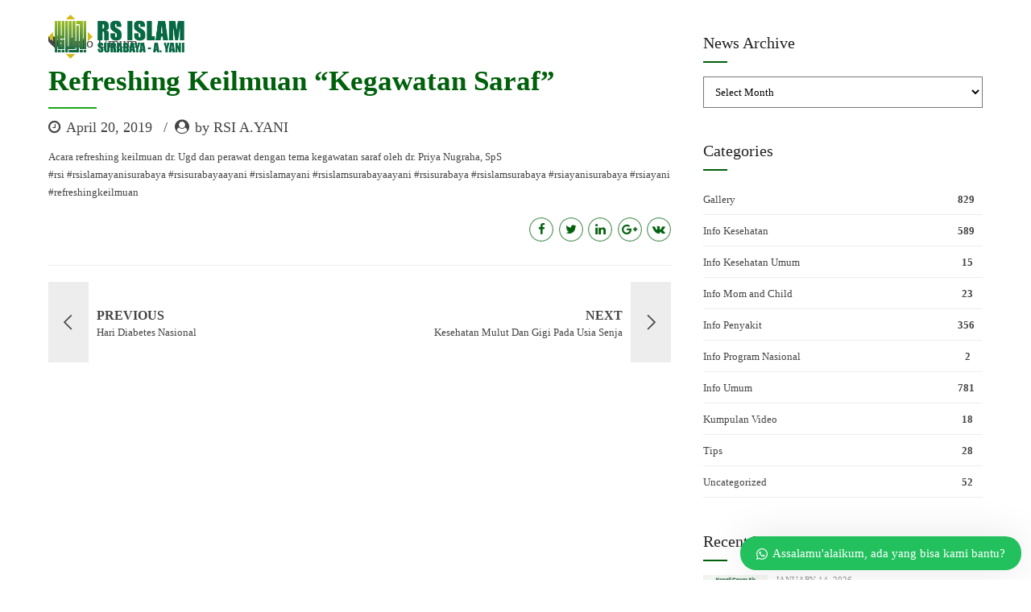

--- FILE ---
content_type: text/html; charset=UTF-8
request_url: https://rsisurabaya.com/refreshing-keilmuan-kegawatan-saraf/
body_size: 26084
content:
<!DOCTYPE html><html class="no-js" lang="en-US" data-bt-theme="Medicare 1.3.2"><head><script data-no-optimize="1">var litespeed_docref=sessionStorage.getItem("litespeed_docref");litespeed_docref&&(Object.defineProperty(document,"referrer",{get:function(){return litespeed_docref}}),sessionStorage.removeItem("litespeed_docref"));</script> <meta property="twitter:card" content="summary"><meta property="og:title" content="Refreshing Keilmuan “Kegawatan Saraf”" /><meta property="og:type" content="article" /><meta property="og:url" content="https://rsisurabaya.com/refreshing-keilmuan-kegawatan-saraf/" /><meta charset="UTF-8"><link data-optimized="2" rel="stylesheet" href="https://rsisurabaya.com/wp-content/litespeed/css/0109c7ec9200204b5a0129b0f7917316.css?ver=bede1" /><meta name="viewport" content="width=device-width, initial-scale=1, maximum-scale=1, user-scalable=no"><meta name="mobile-web-app-capable" content="yes"><meta name="apple-mobile-web-app-capable" content="yes"><title>Refreshing Keilmuan “Kegawatan Saraf” &#8211; RS Islam Surabaya</title><meta name='robots' content='max-image-preview:large' /><link rel='dns-prefetch' href='//www.google.com' /><link rel='dns-prefetch' href='//fonts.googleapis.com' /><link rel='dns-prefetch' href='//s.w.org' /><link rel="alternate" type="application/rss+xml" title="RS Islam Surabaya &raquo; Feed" href="https://rsisurabaya.com/feed/" /><link rel="alternate" type="application/rss+xml" title="RS Islam Surabaya &raquo; Comments Feed" href="https://rsisurabaya.com/comments/feed/" />
 <script src="//www.googletagmanager.com/gtag/js?id=G-4WE04D48M6"  data-cfasync="false" data-wpfc-render="false" type="text/javascript" async></script> <script data-cfasync="false" data-wpfc-render="false" type="text/javascript">var mi_version = '9.6.1';
				var mi_track_user = true;
				var mi_no_track_reason = '';
								var MonsterInsightsDefaultLocations = {"page_location":"https:\/\/rsisurabaya.com\/refreshing-keilmuan-kegawatan-saraf\/"};
								if ( typeof MonsterInsightsPrivacyGuardFilter === 'function' ) {
					var MonsterInsightsLocations = (typeof MonsterInsightsExcludeQuery === 'object') ? MonsterInsightsPrivacyGuardFilter( MonsterInsightsExcludeQuery ) : MonsterInsightsPrivacyGuardFilter( MonsterInsightsDefaultLocations );
				} else {
					var MonsterInsightsLocations = (typeof MonsterInsightsExcludeQuery === 'object') ? MonsterInsightsExcludeQuery : MonsterInsightsDefaultLocations;
				}

								var disableStrs = [
										'ga-disable-G-4WE04D48M6',
									];

				/* Function to detect opted out users */
				function __gtagTrackerIsOptedOut() {
					for (var index = 0; index < disableStrs.length; index++) {
						if (document.cookie.indexOf(disableStrs[index] + '=true') > -1) {
							return true;
						}
					}

					return false;
				}

				/* Disable tracking if the opt-out cookie exists. */
				if (__gtagTrackerIsOptedOut()) {
					for (var index = 0; index < disableStrs.length; index++) {
						window[disableStrs[index]] = true;
					}
				}

				/* Opt-out function */
				function __gtagTrackerOptout() {
					for (var index = 0; index < disableStrs.length; index++) {
						document.cookie = disableStrs[index] + '=true; expires=Thu, 31 Dec 2099 23:59:59 UTC; path=/';
						window[disableStrs[index]] = true;
					}
				}

				if ('undefined' === typeof gaOptout) {
					function gaOptout() {
						__gtagTrackerOptout();
					}
				}
								window.dataLayer = window.dataLayer || [];

				window.MonsterInsightsDualTracker = {
					helpers: {},
					trackers: {},
				};
				if (mi_track_user) {
					function __gtagDataLayer() {
						dataLayer.push(arguments);
					}

					function __gtagTracker(type, name, parameters) {
						if (!parameters) {
							parameters = {};
						}

						if (parameters.send_to) {
							__gtagDataLayer.apply(null, arguments);
							return;
						}

						if (type === 'event') {
														parameters.send_to = monsterinsights_frontend.v4_id;
							var hookName = name;
							if (typeof parameters['event_category'] !== 'undefined') {
								hookName = parameters['event_category'] + ':' + name;
							}

							if (typeof MonsterInsightsDualTracker.trackers[hookName] !== 'undefined') {
								MonsterInsightsDualTracker.trackers[hookName](parameters);
							} else {
								__gtagDataLayer('event', name, parameters);
							}
							
						} else {
							__gtagDataLayer.apply(null, arguments);
						}
					}

					__gtagTracker('js', new Date());
					__gtagTracker('set', {
						'developer_id.dZGIzZG': true,
											});
					if ( MonsterInsightsLocations.page_location ) {
						__gtagTracker('set', MonsterInsightsLocations);
					}
										__gtagTracker('config', 'G-4WE04D48M6', {"forceSSL":"true","link_attribution":"true"} );
															window.gtag = __gtagTracker;										(function () {
						/* https://developers.google.com/analytics/devguides/collection/analyticsjs/ */
						/* ga and __gaTracker compatibility shim. */
						var noopfn = function () {
							return null;
						};
						var newtracker = function () {
							return new Tracker();
						};
						var Tracker = function () {
							return null;
						};
						var p = Tracker.prototype;
						p.get = noopfn;
						p.set = noopfn;
						p.send = function () {
							var args = Array.prototype.slice.call(arguments);
							args.unshift('send');
							__gaTracker.apply(null, args);
						};
						var __gaTracker = function () {
							var len = arguments.length;
							if (len === 0) {
								return;
							}
							var f = arguments[len - 1];
							if (typeof f !== 'object' || f === null || typeof f.hitCallback !== 'function') {
								if ('send' === arguments[0]) {
									var hitConverted, hitObject = false, action;
									if ('event' === arguments[1]) {
										if ('undefined' !== typeof arguments[3]) {
											hitObject = {
												'eventAction': arguments[3],
												'eventCategory': arguments[2],
												'eventLabel': arguments[4],
												'value': arguments[5] ? arguments[5] : 1,
											}
										}
									}
									if ('pageview' === arguments[1]) {
										if ('undefined' !== typeof arguments[2]) {
											hitObject = {
												'eventAction': 'page_view',
												'page_path': arguments[2],
											}
										}
									}
									if (typeof arguments[2] === 'object') {
										hitObject = arguments[2];
									}
									if (typeof arguments[5] === 'object') {
										Object.assign(hitObject, arguments[5]);
									}
									if ('undefined' !== typeof arguments[1].hitType) {
										hitObject = arguments[1];
										if ('pageview' === hitObject.hitType) {
											hitObject.eventAction = 'page_view';
										}
									}
									if (hitObject) {
										action = 'timing' === arguments[1].hitType ? 'timing_complete' : hitObject.eventAction;
										hitConverted = mapArgs(hitObject);
										__gtagTracker('event', action, hitConverted);
									}
								}
								return;
							}

							function mapArgs(args) {
								var arg, hit = {};
								var gaMap = {
									'eventCategory': 'event_category',
									'eventAction': 'event_action',
									'eventLabel': 'event_label',
									'eventValue': 'event_value',
									'nonInteraction': 'non_interaction',
									'timingCategory': 'event_category',
									'timingVar': 'name',
									'timingValue': 'value',
									'timingLabel': 'event_label',
									'page': 'page_path',
									'location': 'page_location',
									'title': 'page_title',
									'referrer' : 'page_referrer',
								};
								for (arg in args) {
																		if (!(!args.hasOwnProperty(arg) || !gaMap.hasOwnProperty(arg))) {
										hit[gaMap[arg]] = args[arg];
									} else {
										hit[arg] = args[arg];
									}
								}
								return hit;
							}

							try {
								f.hitCallback();
							} catch (ex) {
							}
						};
						__gaTracker.create = newtracker;
						__gaTracker.getByName = newtracker;
						__gaTracker.getAll = function () {
							return [];
						};
						__gaTracker.remove = noopfn;
						__gaTracker.loaded = true;
						window['__gaTracker'] = __gaTracker;
					})();
									} else {
										console.log("");
					(function () {
						function __gtagTracker() {
							return null;
						}

						window['__gtagTracker'] = __gtagTracker;
						window['gtag'] = __gtagTracker;
					})();
									}</script> <style id='global-styles-inline-css' type='text/css'>body{--wp--preset--color--black: #000000;--wp--preset--color--cyan-bluish-gray: #abb8c3;--wp--preset--color--white: #ffffff;--wp--preset--color--pale-pink: #f78da7;--wp--preset--color--vivid-red: #cf2e2e;--wp--preset--color--luminous-vivid-orange: #ff6900;--wp--preset--color--luminous-vivid-amber: #fcb900;--wp--preset--color--light-green-cyan: #7bdcb5;--wp--preset--color--vivid-green-cyan: #00d084;--wp--preset--color--pale-cyan-blue: #8ed1fc;--wp--preset--color--vivid-cyan-blue: #0693e3;--wp--preset--color--vivid-purple: #9b51e0;--wp--preset--gradient--vivid-cyan-blue-to-vivid-purple: linear-gradient(135deg,rgba(6,147,227,1) 0%,rgb(155,81,224) 100%);--wp--preset--gradient--light-green-cyan-to-vivid-green-cyan: linear-gradient(135deg,rgb(122,220,180) 0%,rgb(0,208,130) 100%);--wp--preset--gradient--luminous-vivid-amber-to-luminous-vivid-orange: linear-gradient(135deg,rgba(252,185,0,1) 0%,rgba(255,105,0,1) 100%);--wp--preset--gradient--luminous-vivid-orange-to-vivid-red: linear-gradient(135deg,rgba(255,105,0,1) 0%,rgb(207,46,46) 100%);--wp--preset--gradient--very-light-gray-to-cyan-bluish-gray: linear-gradient(135deg,rgb(238,238,238) 0%,rgb(169,184,195) 100%);--wp--preset--gradient--cool-to-warm-spectrum: linear-gradient(135deg,rgb(74,234,220) 0%,rgb(151,120,209) 20%,rgb(207,42,186) 40%,rgb(238,44,130) 60%,rgb(251,105,98) 80%,rgb(254,248,76) 100%);--wp--preset--gradient--blush-light-purple: linear-gradient(135deg,rgb(255,206,236) 0%,rgb(152,150,240) 100%);--wp--preset--gradient--blush-bordeaux: linear-gradient(135deg,rgb(254,205,165) 0%,rgb(254,45,45) 50%,rgb(107,0,62) 100%);--wp--preset--gradient--luminous-dusk: linear-gradient(135deg,rgb(255,203,112) 0%,rgb(199,81,192) 50%,rgb(65,88,208) 100%);--wp--preset--gradient--pale-ocean: linear-gradient(135deg,rgb(255,245,203) 0%,rgb(182,227,212) 50%,rgb(51,167,181) 100%);--wp--preset--gradient--electric-grass: linear-gradient(135deg,rgb(202,248,128) 0%,rgb(113,206,126) 100%);--wp--preset--gradient--midnight: linear-gradient(135deg,rgb(2,3,129) 0%,rgb(40,116,252) 100%);--wp--preset--duotone--dark-grayscale: url('#wp-duotone-dark-grayscale');--wp--preset--duotone--grayscale: url('#wp-duotone-grayscale');--wp--preset--duotone--purple-yellow: url('#wp-duotone-purple-yellow');--wp--preset--duotone--blue-red: url('#wp-duotone-blue-red');--wp--preset--duotone--midnight: url('#wp-duotone-midnight');--wp--preset--duotone--magenta-yellow: url('#wp-duotone-magenta-yellow');--wp--preset--duotone--purple-green: url('#wp-duotone-purple-green');--wp--preset--duotone--blue-orange: url('#wp-duotone-blue-orange');--wp--preset--font-size--small: 13px;--wp--preset--font-size--medium: 20px;--wp--preset--font-size--large: 36px;--wp--preset--font-size--x-large: 42px;}.has-black-color{color: var(--wp--preset--color--black) !important;}.has-cyan-bluish-gray-color{color: var(--wp--preset--color--cyan-bluish-gray) !important;}.has-white-color{color: var(--wp--preset--color--white) !important;}.has-pale-pink-color{color: var(--wp--preset--color--pale-pink) !important;}.has-vivid-red-color{color: var(--wp--preset--color--vivid-red) !important;}.has-luminous-vivid-orange-color{color: var(--wp--preset--color--luminous-vivid-orange) !important;}.has-luminous-vivid-amber-color{color: var(--wp--preset--color--luminous-vivid-amber) !important;}.has-light-green-cyan-color{color: var(--wp--preset--color--light-green-cyan) !important;}.has-vivid-green-cyan-color{color: var(--wp--preset--color--vivid-green-cyan) !important;}.has-pale-cyan-blue-color{color: var(--wp--preset--color--pale-cyan-blue) !important;}.has-vivid-cyan-blue-color{color: var(--wp--preset--color--vivid-cyan-blue) !important;}.has-vivid-purple-color{color: var(--wp--preset--color--vivid-purple) !important;}.has-black-background-color{background-color: var(--wp--preset--color--black) !important;}.has-cyan-bluish-gray-background-color{background-color: var(--wp--preset--color--cyan-bluish-gray) !important;}.has-white-background-color{background-color: var(--wp--preset--color--white) !important;}.has-pale-pink-background-color{background-color: var(--wp--preset--color--pale-pink) !important;}.has-vivid-red-background-color{background-color: var(--wp--preset--color--vivid-red) !important;}.has-luminous-vivid-orange-background-color{background-color: var(--wp--preset--color--luminous-vivid-orange) !important;}.has-luminous-vivid-amber-background-color{background-color: var(--wp--preset--color--luminous-vivid-amber) !important;}.has-light-green-cyan-background-color{background-color: var(--wp--preset--color--light-green-cyan) !important;}.has-vivid-green-cyan-background-color{background-color: var(--wp--preset--color--vivid-green-cyan) !important;}.has-pale-cyan-blue-background-color{background-color: var(--wp--preset--color--pale-cyan-blue) !important;}.has-vivid-cyan-blue-background-color{background-color: var(--wp--preset--color--vivid-cyan-blue) !important;}.has-vivid-purple-background-color{background-color: var(--wp--preset--color--vivid-purple) !important;}.has-black-border-color{border-color: var(--wp--preset--color--black) !important;}.has-cyan-bluish-gray-border-color{border-color: var(--wp--preset--color--cyan-bluish-gray) !important;}.has-white-border-color{border-color: var(--wp--preset--color--white) !important;}.has-pale-pink-border-color{border-color: var(--wp--preset--color--pale-pink) !important;}.has-vivid-red-border-color{border-color: var(--wp--preset--color--vivid-red) !important;}.has-luminous-vivid-orange-border-color{border-color: var(--wp--preset--color--luminous-vivid-orange) !important;}.has-luminous-vivid-amber-border-color{border-color: var(--wp--preset--color--luminous-vivid-amber) !important;}.has-light-green-cyan-border-color{border-color: var(--wp--preset--color--light-green-cyan) !important;}.has-vivid-green-cyan-border-color{border-color: var(--wp--preset--color--vivid-green-cyan) !important;}.has-pale-cyan-blue-border-color{border-color: var(--wp--preset--color--pale-cyan-blue) !important;}.has-vivid-cyan-blue-border-color{border-color: var(--wp--preset--color--vivid-cyan-blue) !important;}.has-vivid-purple-border-color{border-color: var(--wp--preset--color--vivid-purple) !important;}.has-vivid-cyan-blue-to-vivid-purple-gradient-background{background: var(--wp--preset--gradient--vivid-cyan-blue-to-vivid-purple) !important;}.has-light-green-cyan-to-vivid-green-cyan-gradient-background{background: var(--wp--preset--gradient--light-green-cyan-to-vivid-green-cyan) !important;}.has-luminous-vivid-amber-to-luminous-vivid-orange-gradient-background{background: var(--wp--preset--gradient--luminous-vivid-amber-to-luminous-vivid-orange) !important;}.has-luminous-vivid-orange-to-vivid-red-gradient-background{background: var(--wp--preset--gradient--luminous-vivid-orange-to-vivid-red) !important;}.has-very-light-gray-to-cyan-bluish-gray-gradient-background{background: var(--wp--preset--gradient--very-light-gray-to-cyan-bluish-gray) !important;}.has-cool-to-warm-spectrum-gradient-background{background: var(--wp--preset--gradient--cool-to-warm-spectrum) !important;}.has-blush-light-purple-gradient-background{background: var(--wp--preset--gradient--blush-light-purple) !important;}.has-blush-bordeaux-gradient-background{background: var(--wp--preset--gradient--blush-bordeaux) !important;}.has-luminous-dusk-gradient-background{background: var(--wp--preset--gradient--luminous-dusk) !important;}.has-pale-ocean-gradient-background{background: var(--wp--preset--gradient--pale-ocean) !important;}.has-electric-grass-gradient-background{background: var(--wp--preset--gradient--electric-grass) !important;}.has-midnight-gradient-background{background: var(--wp--preset--gradient--midnight) !important;}.has-small-font-size{font-size: var(--wp--preset--font-size--small) !important;}.has-medium-font-size{font-size: var(--wp--preset--font-size--medium) !important;}.has-large-font-size{font-size: var(--wp--preset--font-size--large) !important;}.has-x-large-font-size{font-size: var(--wp--preset--font-size--x-large) !important;}</style><style id='wppa_style-inline-css' type='text/css'>.wppa-box {	border-style: solid; border-width:1px;border-radius:6px; -moz-border-radius:6px;margin-bottom:8px;background-color:#eeeeee;border-color:#cccccc; }
.wppa-mini-box { border-style: solid; border-width:1px;border-radius:2px;border-color:#cccccc; }
.wppa-cover-box {  }
.wppa-cover-text-frame {  }
.wppa-box-text {  }
.wppa-box-text, .wppa-box-text-nocolor { font-weight:normal; }
.wppa-thumb-text { font-weight:normal; }
.wppa-nav-text { font-weight:normal; }
.wppa-img { background-color:#eeeeee; }
.wppa-title { font-weight:bold; }
.wppa-fulldesc { font-weight:normal; }
.wppa-fulltitle { font-weight:normal; }</style><style id='boldthemes_style_css-inline-css' type='text/css'>a:hover{color:#00600b;} select,input{font-family:Work Sans;} body{font-family:Work Sans;} h1,h2,h3,h4,h5,h6{font-family:Montserrat;} a:hover{color:#00600b;} .btLoader{border-right:2px solid #00600b;} .btBreadCrumbs{font-family:Barlow Condensed;} .btPageHeadline header .dash .headline:after{background:#00600b;} .btAccentColorBackground{background-color:#00600b!important;} .btAleternateColorBackground{background-color:#1ba518!important;} .topTools .btIconWidgetIcon:hover .btIco .btIcoHolder em,.btIconWidget .btIconWidgetIcon:hover .btIco .btIcoHolder em{color:#00600b!important;} .menuPort{font-family:Roboto;} .menuPort nav ul li a:hover{color:#00600b!important;} .menuPort nav>ul>li.menu-item-has-children>a:before{border-bottom:6px solid #00600b;} .btMenuHorizontal .menuPort nav>ul>li.current-menu-ancestor>a,.btMenuHorizontal .menuPort nav>ul>li.current-menu-item>a{-webkit-box-shadow:0 -3px 0 0 #00600b inset;box-shadow:0 -3px 0 0 #00600b inset;} .btMenuHorizontal .menuPort nav>ul>li>ul li.current-menu-ancestor>a,.btMenuHorizontal .menuPort nav>ul>li>ul li.current-menu-item>a{color:#00600b!important;} .btMenuVertical nav li.current-menu-ancestor>a,.btMenuVertical nav li.current-menu-item>a{color:#00600b!important;} .subToggler:before{color:#00600b;} body.btMenuHorizontal .menuPort ul ul li:first-child>a{border-top:3px solid #00600b;} body.btMenuHorizontal .menuPort>nav>ul>li.btMenuWideDropdown>ul>li>a,body.btMenuHorizontal .menuPort>nav>ul>li.btMenuWideDropdown>ul>li:first-child>a{border-top:3px solid #00600b;} .btVerticalMenuTrigger:hover .btIco:before,.btVerticalMenuTrigger:hover .btIco:after{border-top-color:#00600b;} .btVerticalMenuTrigger:hover .btIco .btIcoHolder:after{border-top-color:#00600b;} @media (min-width:1200px){.btMenuVerticalOn .btVerticalMenuTrigger .btIco a:before{color:#00600b!important;} }.topBar .widget_search button:hover:before,.topBarInMenu .widget_search button:hover:before{color:#00600b;} .btDarkSkin .topBar .widget_search button:hover:before,.btDarkSkin .topBarInMenu .widget_search button:hover:before,.btLightSkin .btDarkSkin .topBar .widget_search button:hover:before,.btLightSkin .btDarkSkin .topBarInMenu .widget_search button:hover:before{color:#00600b;} .btLightSkin button:hover:before,.btDarkSkin .btLightSkin button:hover:before{color:#00600b;} .topBarInLogoAreaCell{border:0 solid #00600b;} .topBarInLogoAreaCell .btSpecialHeaderIcon .btIconWidgetIcon .btIco .btIcoHolder:before,.topBarInLogoAreaCell .btSpecialHeaderIcon .btIconWidgetIcon .btIco .btIcoHolder:after{color:#1ba518;} .topTools.btTopToolsLeft .btIco .btIcoHolder{background-color:#00600b;} .topTools.btTopToolsLeft .btIco .btIcoHolder:hover{background-color:#1ba518;} .topTools.btTopToolsLeft .btSpecialHeaderIcon .btIco .btIcoHolder{background-color:#1ba518;} .topTools.btTopToolsLeft .btSpecialHeaderIcon .btIco .btIcoHolder:hover{background-color:#00600b;} .infoToggler:before{background-color:#00600b;border:1px solid #00600b;} .infoToggler:after{color:#00600b;border:1px solid #00600b;} .infoToggler.on:after{background-color:#00600b;} .infoToggler.on:before{color:#00600b;} .btSiteFooter .menu li.btPageTop a:after{color:#1ba518;} .btSiteFooter .menu a:hover{color:#00600b;} .btCustomMenu ul li a:hover{color:#00600b;} .btCustomMenu ul li.btPageTop a:after{color:#1ba518;} .btInlineFooterMenu.btCustomMenu ul li>a{color:#00600b;} .btFooterWrap.btDarkSkin .btBox h4 .headline a:hover,.btFooterWrap.btLightSkin .btBox h4 .headline a:hover{color:#00600b;} .sticky .headline{color:#00600b;} .headline a{color:#00600b;} .single-portfolio h1,.single-post h1,.single-portfolio h2,.single-post h2{color:#00600b;} .portfolioItem dt,.btPortfolioSingleItemColumns dt{color:#00600b;} .btArticleListItem.btBlogColumnView .btArticleListBodyAuthor a,.btPostSingleItemColumns .btArticleListBodyAuthor a{color:#00600b!important;} .commentTxt p.edit-link a:hover,.commentTxt p.reply a:hover{color:#00600b;} .btBox>h4{font-family:Barlow Condensed;} .btBox>h4:after{background-color:#00600b;} .btBox ul li a:hover{color:#00600b;} .btBox.widget_calendar table caption{background:#00600b;font-family:Montserrat;} .btBox.widget_archive ul li a:hover,.btBox.widget_categories ul li a:hover,.btCustomMenu ul li a:hover{border-bottom:1px solid #00600b;} .btDarkSkin .btBox.widget_archive ul li a:hover,.btLightSkin .btDarkSkin .btBox.widget_archive ul li a:hover,.btDarkSkin .btBox.widget_categories ul li a:hover,.btLightSkin .btDarkSkin .btBox.widget_categories ul li a:hover{border-bottom:1px solid #00600b;} .btBox.widget_rss li a.rsswidget{font-family:Montserrat;} .btBox.widget_rss li cite:before{color:#00600b;} .btBox .btSearch button,.btBox .btSearch input[type=submit],form.woocommerce-product-search button,form.woocommerce-product-search input[type=submit]{background:#00600b;} .btBox .btSearch button:hover,form.woocommerce-product-search button:hover{background:#001402;} form.wpcf7-form input[type="text"],form.wpcf7-form input[type="password"],form.wpcf7-form input[type="email"],form.wpcf7-form input[type="date"],form.wpcf7-form textarea,form.wpcf7-form .fancy-select .trigger{font-family:Work Sans;} form.wpcf7-form input[type="text"]:focus,form.wpcf7-form input[type="password"]:focus,form.wpcf7-form input[type="email"]:focus,form.wpcf7-form input[type="date"]:focus,form.wpcf7-form textarea:focus,form.wpcf7-form .fancy-select .trigger.open{-webkit-box-shadow:0 0 0 2px #00600b inset;box-shadow:0 0 0 2px #00600b inset;} form.wpcf7-form p span.required:after,form.wpcf7-form p span.bt_bb_required:after{color:#00600b!important;} form.wpcf7-form .wpcf7-submit{background-color:#00600b;} form.wpcf7-form .wpcf7-submit:hover{background:#10620e;} .fancy-select ul.options>li:hover{color:#00600b;} .btBox .tagcloud a,.btTags ul a{background:#00600b;} .btBox .tagcloud a:hover,.btTags ul a:hover{background:#001402;} .recentTweets small:before{color:#00600b;} .btContentHolder blockquote{font-family:Barlow;} .btContentHolder table tr th,.btContentHolder table thead tr th{background:#00600b;} .post-password-form input[type="submit"]{background:#00600b;font-family:Montserrat;} .btPagination .paging a:hover:after{background:#00600b;} .articleSideGutter a{color:#00600b;} .comment-respond .btnOutline button[type="submit"]{font-family:Montserrat;} a#cancel-comment-reply-link{font-family:Work Sans;} a#cancel-comment-reply-link:hover{color:#00600b;} span.btHighlight{background-color:#00600b;} a.btContinueReading{background:#00600b;} a.btContinueReading:hover{background:#001402;} .btIco .btIcoHolder:before,.btIco .btIcoHolder:after{color:#00600b;} .btDarkSkin .btTopToolsRight .btIconWidget:hover .btIco .btIcoHolder:before,.btDarkSkin .btTopToolsRight .btIconWidget:hover .btIco .btIcoHolder:after,.btLightSkin .btDarkSkin .btTopToolsRight .btIconWidget:hover .btIco .btIcoHolder:before,.btLightSkin .btDarkSkin .btTopToolsRight .btIconWidget:hover .btIco .btIcoHolder:after{color:#00600b;} .btLightSkin .btTopToolsRight .btIconWidget:hover .btIco .btIcoHolder:before,.btLightSkin .btTopToolsRight .btIconWidget:hover .btIco .btIcoHolder:after,.btDarkSkin .btLightSkin .btTopToolsRight .btIconWidget:hover .btIco .btIcoHolder:before,.btDarkSkin .btLightSkin .btTopToolsRight .btIconWidget:hover .btIco .btIcoHolder:after{color:#00600b;} .btIco.btIcoWhiteType .btIcoHolder em{color:#00600b;} .btIco.btIcoFilledType.btIcoAccentColor .btIcoHolder em,.btIco.btIcoOutlineType.btIcoAccentColor:hover .btIcoHolder em{-webkit-box-shadow:0 0 0 1em #00600b inset;box-shadow:0 0 0 1em #00600b inset;} .btIco.btIcoFilledType.btIcoAccentColor:hover .btIcoHolder em,.btIco.btIcoOutlineType.btIcoAccentColor .btIcoHolder em{-webkit-box-shadow:0 0 0 1px #00600b inset;box-shadow:0 0 0 1px #00600b inset;} .btIco.btIcoFilledType.btIcoAccentColor:hover .btIcoHolder:before,.btIco.btIcoFilledType.btIcoAccentColor:hover .btIcoHolder:after,.btIco.btIcoOutlineType.btIcoAccentColor .btIcoHolder:before,.btIco.btIcoOutlineType.btIcoAccentColor .btIcoHolder:after{color:#00600b;} .btIco.btIcoFilledType.btIcoAccentColor.btIcoBigSize:hover .btIcoHolder em,.btIco.btIcoOutlineType.btIcoAccentColor.btIcoBigSize .btIcoHolder em{-webkit-box-shadow:0 0 0 2px #00600b inset;box-shadow:0 0 0 2px #00600b inset;} .btIco.btIcoFilledType.btIcoAlterColor .btIcoHolder em,.btIco.btIcoOutlineType.btIcoAlterColor:hover .btIcoHolder em{-webkit-box-shadow:0 0 0 1em #1ba518 inset;box-shadow:0 0 0 1em #1ba518 inset;} .btIco.btIcoFilledType.btIcoAlterColor:hover .btIcoHolder em,.btIco.btIcoOutlineType.btIcoAlterColor .btIcoHolder em{-webkit-box-shadow:0 0 0 1px #1ba518 inset;box-shadow:0 0 0 1px #1ba518 inset;} .btIco.btIcoFilledType.btIcoAlterColor:hover .btIcoHolder:before,.btIco.btIcoFilledType.btIcoAlterColor:hover .btIcoHolder:after,.btIco.btIcoOutlineType.btIcoAlterColor .btIcoHolder:before,.btIco.btIcoOutlineType.btIcoAlterColor .btIcoHolder:after{color:#1ba518;} .btIco.btIcoFilledType.btIcoAlterColor.btIcoBigSize:hover .btIcoHolder em,.btIco.btIcoOutlineType.btIcoAlterColor.btIcoBigSize .btIcoHolder em{-webkit-box-shadow:0 0 0 2px #1ba518 inset;box-shadow:0 0 0 2px #1ba518 inset;} .btLightSkin .btIco.btIcoDefaultType.btIcoAccentColor .btIcoHolder:before,.btLightSkin .btIco.btIcoDefaultType.btIcoAccentColor .btIcoHolder:after,.btLightSkin .btIco.btIcoDefaultType.btIcoDefaultColor:hover .btIcoHolder:before,.btLightSkin .btIco.btIcoDefaultType.btIcoDefaultColor:hover .btIcoHolder:after,.btDarkSkin .btLightSkin .btIco.btIcoDefaultType.btIcoAccentColor .btIcoHolder:before,.btDarkSkin .btLightSkin .btIco.btIcoDefaultType.btIcoAccentColor .btIcoHolder:after,.btDarkSkin .btLightSkin .btIco.btIcoDefaultType.btIcoDefaultColor:hover .btIcoHolder:before,.btDarkSkin .btLightSkin .btIco.btIcoDefaultType.btIcoDefaultColor:hover .btIcoHolder:after,.btDarkSkin .btIco.btIcoDefaultType.btIcoAccentColor .btIcoHolder:before,.btDarkSkin .btIco.btIcoDefaultType.btIcoAccentColor .btIcoHolder:after,.btDarkSkin .btIco.btIcoDefaultType.btIcoDefaultColor:hover .btIcoHolder:before,.btDarkSkin .btIco.btIcoDefaultType.btIcoDefaultColor:hover .btIcoHolder:after,.btLightSkin .btDarkSkin .btIco.btIcoDefaultType.btIcoAccentColor .btIcoHolder:before,.btLightSkin .btDarkSkin .btIco.btIcoDefaultType.btIcoAccentColor .btIcoHolder:after,.btLightSkin .btDarkSkin .btIco.btIcoDefaultType.btIcoDefaultColor:hover .btIcoHolder:before,.btLightSkin .btDarkSkin .btIco.btIcoDefaultType.btIcoDefaultColor:hover .btIcoHolder:after{color:#00600b;} .btLightSkin .btIco.btIcoDefaultType.btIcoAlterColor .btIcoHolder:before,.btLightSkin .btIco.btIcoDefaultType.btIcoAlterColor .btIcoHolder:after,.btLightSkin .btIco.btIcoDefaultType.btIcoDefaultColor:hover .btIcoHolder:before,.btLightSkin .btIco.btIcoDefaultType.btIcoDefaultColor:hover .btIcoHolder:after,.btDarkSkin .btLightSkin .btIco.btIcoDefaultType.btIcoAlterColor .btIcoHolder:before,.btDarkSkin .btLightSkin .btIco.btIcoDefaultType.btIcoAlterColor .btIcoHolder:after,.btDarkSkin .btLightSkin .btIco.btIcoDefaultType.btIcoDefaultColor:hover .btIcoHolder:before,.btDarkSkin .btLightSkin .btIco.btIcoDefaultType.btIcoDefaultColor:hover .btIcoHolder:after,.btDarkSkin .btIco.btIcoDefaultType.btIcoAlterColor .btIcoHolder:before,.btDarkSkin .btIco.btIcoDefaultType.btIcoAlterColor .btIcoHolder:after,.btDarkSkin .btIco.btIcoDefaultType.btIcoDefaultColor:hover .btIcoHolder:before,.btDarkSkin .btIco.btIcoDefaultType.btIcoDefaultColor:hover .btIcoHolder:after,.btLightSkin .btDarkSkin .btIco.btIcoDefaultType.btIcoAlterColor .btIcoHolder:before,.btLightSkin .btDarkSkin .btIco.btIcoDefaultType.btIcoAlterColor .btIcoHolder:after,.btLightSkin .btDarkSkin .btIco.btIcoDefaultType.btIcoDefaultColor:hover .btIcoHolder:before,.btLightSkin .btDarkSkin .btIco.btIcoDefaultType.btIcoDefaultColor:hover .btIcoHolder:after{color:#1ba518;} .btAccentColorBackground .btIco.btIcoDefaultType.btIcoDefaultColor:hover .btIcoHolder:before,.btAccentColorBackground .btIco.btIcoDefaultType.btIcoDefaultColor:hover .btIcoHolder:after{color:#1ba518!important;} .btIcoAccentColor span{color:#00600b;} .btIcoAlterColor span{color:#1ba518;} .btIcoDefaultColor:hover span{color:#00600b;} .btCircleIcon.btAccentColorCircle.btFilledCircle,.btCircleIcon.btAccentColorCircle.btFilledCircle:hover{border-color:#00600b;background-color:#00600b;} .btCircleIcon.btAccentColorCircle.btHollowCircle,.btCircleIcon.btAccentColorCircle.btHollowCircle:hover{border-color:#00600b;color:#00600b;} .btCircleIcon.btAlternateColorCircle.btFilledCircle,.btCircleIcon.btAlternateColorCircle.btFilledCircle:hover{border-color:#1ba518;background-color:#1ba518;} .btCircleIcon.btAlternateColorCircle.btHollowCircle,.btCircleIcon.btAlternateColorCircle.btHollowCircle:hover{border-color:#1ba518;color:#1ba518;} .btnFilledStyle.btnAccentColor,.btnOutlineStyle.btnAccentColor:hover{background-color:#00600b;border:2px solid #00600b;} .btnFilledStyle.btnAlternateColor,.btnOutlineStyle.btnAlternateColor:hover{background-color:#1ba518;border:2px solid #1ba518;} .btnFilledStyle.btnAccentColor:hover{background-color:#001402;border:2px solid #001402;} .btnFilledStyle.btnAlternateColor:hover{background-color:#10620e;border:2px solid #10620e;} .btnOutlineStyle.btnAccentColor{border:2px solid #00600b;color:#00600b;} .btnOutlineStyle.btnAccentColor span,.btnOutlineStyle.btnAccentColor span:before,.btnOutlineStyle.btnAccentColor a,.btnOutlineStyle.btnAccentColor .btIco a:before,.btnOutlineStyle.btnAccentColor button{color:#00600b!important;} .btnOutlineStyle.btnAlternateColor{border:2px solid #1ba518;color:#1ba518;} .btnOutlineStyle.btnAlternateColor span,.btnOutlineStyle.btnAlternateColor span:before,.btnOutlineStyle.btnAlternateColor a,.btnOutlineStyle.btnAlternateColor .btIco a:before,.btnOutlineStyle.btnAlternateColor button{color:#1ba518!important;} .btnBorderlessStyle.btnAccentColor span,.btnBorderlessStyle.btnNormalColor:hover span,.btnBorderlessStyle.btnAccentColor span:before,.btnBorderlessStyle.btnNormalColor:hover span:before,.btnBorderlessStyle.btnAccentColor a,.btnBorderlessStyle.btnNormalColor:hover a,.btnBorderlessStyle.btnAccentColor .btIco a:before,.btnBorderlessStyle.btnNormalColor:hover .btIco a:before,.btnBorderlessStyle.btnAccentColor button,.btnBorderlessStyle.btnNormalColor:hover button{color:#00600b;} .btnBorderlessStyle.btnAlternateColor span,.btnBorderlessStyle.btnAlternateColor span:before,.btnBorderlessStyle.btnAlternateColor a,.btnBorderlessStyle.btnAlternateColor .btIco a:before,.btnBorderlessStyle.btnAlternateColor button{color:#1ba518;} .btCounterHolder{font-family:Montserrat;} .btProgressContent .btProgressAnim{background-color:#00600b;} .btProgressBarLineStyle .btProgressContent .btProgressAnim{color:#00600b;border-bottom:4px solid #00600b;} .captionTxt:before{color:#00600b;} .btPriceTable .btPriceTableHeader{background:#00600b;} .btLightSkin .btDarkSkin .btPriceTableSticker,.btDarkSkin .btLightSkin .btDarkSkin .btPriceTableSticker{background:#1ba518;} .btDarkSkin .btDarkSkin .btPriceTableSticker,.btLightSkin .btDarkSkin .btDarkSkin .btPriceTableSticker{color:#00600b;} .header .btSuperTitle{font-family:Barlow Condensed;} .header .btSubTitle{font-family:Barlow;} .btLightSkin .btAlternateDash.btDash .dash:after,.btLightSkin .btAlternateDash.btDash .dash:before,.btDarkSkin .btLightSkin .btAlternateDash.btDash .dash:after,.btDarkSkin .btLightSkin .btAlternateDash.btDash .dash:before,.btDarkSkin .btAlternateDash.btDash .dash:after,.btDarkSkin .btAlternateDash.btDash .dash:before,.btLightSkin .btDarkSkin .btAlternateDash.btDash .dash:after,.btLightSkin .btDarkSkin .btAlternateDash.btDash .dash:before{-webkit-box-shadow:0 2px 0 0 #1ba518 inset;box-shadow:0 2px 0 0 #1ba518 inset;} .btLightSkin .btAccentDash.btDash .dash:after,.btLightSkin .btAccentDash.btDash .dash:before,.btDarkSkin .btLightSkin .btAccentDash.btDash .dash:after,.btDarkSkin .btLightSkin .btAccentDash.btDash .dash:before,.btDarkSkin .btAccentDash.btDash .dash:after,.btDarkSkin .btAccentDash.btDash .dash:before,.btLightSkin .btDarkSkin .btAccentDash.btDash .dash:after,.btLightSkin .btDarkSkin .btAccentDash.btDash .dash:before{-webkit-box-shadow:0 2px 0 0 #00600b inset;box-shadow:0 2px 0 0 #00600b inset;} .header.small .dash:after,.header.small .dash:before{-webkit-box-shadow:0 1px 0 0 #00600b inset;box-shadow:0 1px 0 0 #00600b inset;} .btGridContent .header .btSuperTitle a:hover{color:#00600b;} .btCatFilter{font-family:Roboto;} .btCatFilter .btCatFilterItem:after{background:#00600b;} .btCatFilter .btCatFilterItem:hover{color:#00600b;} .btMediaBox.btQuote,.btMediaBox.btLink{background-color:#00600b;} h4.nbs.nsPrev a:hover:before,h4.nbs.nsNext a:hover:after{background-color:#00600b;} .btGhost h4.nbs.nsPrev a:hover:before,.btGhost h4.nbs.nsNext a:hover:after{background-color:#00600b!important;} .slided .slick-dots li.slick-active button,.slided .slick-dots li.slick-active button:hover,.btDarkSkin .slided .slick-dots li.slick-active button,.btLightSkin .btDarkSkin .slided .slick-dots li.slick-active button,.btDarkSkin .slided .slick-dots li.slick-active button:hover,.btLightSkin .btDarkSkin .slided .slick-dots li.slick-active button:hover{background-color:#00600b;} .btGetInfo{background:#00600b;} .btCloseGhost .btIco .btIcoHolder:after{color:#00600b;} .btInfoBarMeta p strong{color:#00600b;} .btLightSkin .tabsHeader li.on span,.btDarkSkin .btLightSkin .tabsHeader li.on span,.btLightSkin .tabsHeader li.on a,.btDarkSkin .btLightSkin .tabsHeader li.on a{-webkit-box-shadow:0 -2px 0 0 #00600b inset;box-shadow:0 -2px 0 0 #00600b inset;} .btLightSkin .tabsVertical .tabAccordionTitle.on,.btDarkSkin .btLightSkin .tabsVertical .tabAccordionTitle.on,.btDarkSkin .tabsVertical .tabAccordionTitle.on,.btLightSkin .btDarkSkin .tabsVertical .tabAccordionTitle.on{background-color:#00600b;-webkit-box-shadow:-52px 0 0 #001402 inset;box-shadow:-52px 0 0 #001402 inset;} .tabsVertical .tabAccordionTitle:before{color:#00600b;} .tabAccordionTitle.on{background:#00600b;} .btSingleLatestPostFooter a.btArticleComments{border-left:1px solid #00600b;} .demos span{background-color:#00600b;} .btWorkingHoursInnerLink a{background-color:#1ba518;} .btWorkingHoursInnerLink a:hover{background-color:#00600b;} .btDarkSkin .btGoogleMapsWrap,.btLightSkin .btDarkSkin .btGoogleMapsWrap{background-color:#1ba518;} span.btInfoPaneToggler{background-color:#00600b;} input[type="text"],input[type="password"],input[type="email"],input[type="date"],input[type="tel"],textarea,.fancy-select .trigger,.select2-container .select2-choice{font-family:Work Sans;} input[type="text"]:focus,input[type="password"]:focus,input[type="email"]:focus,input[type="tel"]:focus,textarea:focus,.fancy-select .trigger.open,.select2-container.select2-dropdown-open .select2-choice{-webkit-box-shadow:0 0 0 2px #00600b inset;box-shadow:0 0 0 2px #00600b inset;} .btSpecTypeDropdown .fancy-select .trigger.open{-webkit-box-shadow:0 0 0 2px #00600b inset;box-shadow:0 0 0 2px #00600b inset;} .wCheckBox:before{background-color:#00600b;} .btCustomList li a:before{color:#00600b;} .btCustomList li a:hover:before{background-color:#00600b;} .btLightSkin .btCustomList li a:hover,.btDarkSkin .btLightSkin .btCustomList li a:hover,.btDarkSkin .btCustomList li a:hover,.btLightSkin .btDarkSkin .btCustomList li a:hover{background-color:#00600b;} .btLightSkin .btCustomList li a:hover:before,.btDarkSkin .btLightSkin .btCustomList li a:hover:before,.btDarkSkin .btCustomList li a:hover:before,.btLightSkin .btDarkSkin .btCustomList li a:hover:before{background-color:#001402;} div.wpcf7-validation-errors{border-color:#00600b;color:#00600b;} .ui-datepicker.ui-widget,.btDatePicker#ui-datepicker-div{font-family:Work Sans;} .ui-datepicker.ui-widget .ui-datepicker-header{background:#00600b;} .ui-datepicker.ui-widget tbody tr td a.ui-state-default.ui-state-active{-webkit-box-shadow:0 0 0 20px #1ba518 inset;box-shadow:0 0 0 20px #1ba518 inset;} .ui-datepicker.ui-widget tbody tr td a.ui-state-default.ui-state-highlight{-webkit-box-shadow:0 0 0 20px #00600b inset;box-shadow:0 0 0 20px #00600b inset;} .ui-datepicker.ui-widget tbody tr td a.ui-state-default.ui-state-hover{-webkit-box-shadow:0 0 0 2px #00600b inset;box-shadow:0 0 0 2px #00600b inset;color:#00600b;} .slick-dots li.slick-active button,.slick-dots li.slick-active button:hover{background-color:#00600b!important;} button.slick-arrow{background:#00600b;} button.slick-arrow:hover{background-color:#00600b;} .btLightSkin button.slick-arrow:hover,.btDarkSkin .btLightSkin button.slick-arrow:hover,.btDarkSkin button.slick-arrow:hover,.btLightSkin .btDarkSkin button.slick-arrow:hover{background-color:#00600b;} .bt_bb_arrows_size_large button.slick-arrow:after{-webkit-box-shadow:0 0 0 1px #00600b inset;box-shadow:0 0 0 1px #00600b inset;} .bt_bb_arrows_size_large button.slick-arrow:hover:after{-webkit-box-shadow:0 0 0 1em #00600b inset;box-shadow:0 0 0 1em #00600b inset;} .bt_bb_color_scheme_2 .bt_bb_arrows_size_large button.slick-arrow:hover:before,.bt_bb_color_scheme_5 .bt_bb_arrows_size_large button.slick-arrow:hover:before{color:#00600b;} .wpcf7-form input:not([type='checkbox']):not([type='radio']).wpcf7-submit{font-family:Work Sans;background:#00600b;} .wpcf7-form input:not([type='checkbox']):not([type='radio']).wpcf7-submit:hover{background:#001402!important;} .wpcf7-form .btAlterSubmit input:not([type='checkbox']):not([type='radio']).wpcf7-submit{background:#1ba518;} .wpcf7-form .btAlterSubmit input:not([type='checkbox']):not([type='radio']).wpcf7-submit:hover{background:#10620e!important;} div.wpcf7 .btSubscribe input[type='submit']{background:#00600b!important;} div.wpcf7 .btFooterSubscribe input[type='submit']{background:#1ba518!important;} div.wpcf7 .btFooterSubscribe input[type='submit']:hover{background:#10620e;} .bt_bb_progress_bar_advanced>p{font-family:Montserrat;} .btLightSkin .bt_bb_features_table table thead tr th,.btDarkSkin .btLightSkin .bt_bb_features_table table thead tr th{border-bottom-color:#00600b;} .btDarkSkin .bt_bb_features_table table thead tr th,.btLightSkin .btDarkSkin .bt_bb_features_table table thead tr th{border-bottom-color:#00600b;} .bt_bb_features_table table tbody tr td .bt_bb_features_table_yes:after{color:#00600b;} .bt_bb_masonry_image_grid .bt_bb_grid_item .bt_bb_grid_item_inner_image:after{color:#00600b;} .bt_bb_post_grid_loader{border-right:2px solid #00600b;} .bt_bb_post_grid_filter{font-family:Roboto;} .bt_bb_post_grid_filter .bt_bb_post_grid_filter_item:after{background:#00600b;} .bt_bb_post_grid_filter .bt_bb_post_grid_filter_item:hover{color:#00600b;} .bt_bb_masonry_portfolio_grid .bt_bb_masonry_post_grid_content .bt_bb_grid_item .bt_bb_grid_item_post_content .bt_bb_grid_item_category{font-family:Barlow Condensed;} .bt_bb_masonry_portfolio_grid .bt_bb_masonry_post_grid_content .bt_bb_grid_item .bt_bb_grid_item_post_content .bt_bb_grid_item_post_title a{color:#00600b;} .bt_bb_masonry_portfolio_grid .bt_bb_masonry_post_grid_content .bt_bb_grid_item .bt_bb_grid_item_post_content .bt_bb_grid_item_post_title:before{background:#1ba518;} .bt_bb_masonry_portfolio_grid .bt_bb_masonry_post_grid_content .bt_bb_grid_item .bt_bb_grid_item_post_content .bt_bb_grid_item_meta{font-family:Barlow;} .bt_bb_masonry_portfolio_grid .bt_bb_masonry_post_grid_content .bt_bb_grid_item .bt_bb_grid_item_post_content .bt_bb_grid_item_post_share .btIco:hover .btIcoHolder:after{color:#00600b;} .bt_bb_masonry_portfolio_tiles .bt_bb_grid_item .bt_bb_grid_item_inner .bt_bb_grid_item_inner_content .bt_bb_grid_item_post_title:before{color:#00600b;} .bt_bb_masonry_portfolio_tiles .bt_bb_grid_item .bt_bb_grid_item_inner .bt_bb_grid_item_inner_content .bt_bb_grid_item_post_title+.bt_bb_grid_item_post_excerpt:before{background:#1ba518;} .bt_bb_twitter .bt_bb_twitter_item a{color:#00600b;} .bt_bb_slider .slick-dots li.slick-active button,.bt_bb_slider .slick-dots li.slick-active button:hover,.btDarkSkin .bt_bb_slider .slick-dots li.slick-active button,.btLightSkin .btDarkSkin .bt_bb_slider .slick-dots li.slick-active button,.btDarkSkin .bt_bb_slider .slick-dots li.slick-active button:hover,.btLightSkin .btDarkSkin .bt_bb_slider .slick-dots li.slick-active button:hover{background-color:#00600b;} .mfp-gallery button.mfp-close{color:#00600b;} .mfp-gallery button.mfp-arrow:hover{background:#00600b;} .btSidebar .btIconWidget .btIconWidgetContent .btIconWidgetTitle{font-family:Montserrat;} .btSidebar .btIconWidget.btSpecialHeaderIcon .btIconWidgetIcon .btIco .btIcoHolder:before,.btSidebar .btIconWidget.btSpecialHeaderIcon .btIconWidgetIcon .btIco .btIcoHolder:after{color:#00600b;} .bt_bb_before_after_image .bt_bb_before_after_image-horizontal .bt_bb_before_after_image-handle:hover{background:#00600b;} .bt_bb_before_after_image .bt_bb_before_after_image-container.active .bt_bb_before_after_image-handle{background:#00600b;} .bt_bb_before_after_image .bt_bb_before_after_image_block{background:#00600b;} .bt_bb_before_after_image .bt_bb_before_after_image_block .bt_bb_before_after_image_headline{font-family:Montserrat;} .bt_bb_before_after_image .bt_bb_before_after_image_block .bt_bb_before_after_image_headline:after{background:#1ba518;} .mptt-shortcode-wrapper .mptt-shortcode-table tbody .mptt-event-container{background-color:#00600b;} .mptt-shortcode-wrapper .mptt-shortcode-table tbody .mptt-event-container:hover{background-color:#1ba518;} .btAnimNav li.btAnimNavNext:hover,.btAnimNav li.btAnimNavPrev:hover{color:#00600b;} .headline strong.animate{color:#1ba518;} .headline b.animate{color:#00600b;} p.demo_store{background-color:#00600b;} .woocommerce .woocommerce-error,.woocommerce .woocommerce-info,.woocommerce .woocommerce-message{border-top:2px solid #00600b;} .woocommerce .woocommerce-info a:not(.button),.woocommerce .woocommerce-message a:not(.button){color:#00600b;} .woocommerce .woocommerce-message{border-top-color:#00600b;} .woocommerce .woocommerce-message:before{color:#00600b;} .woocommerce .woocommerce-info{border-top-color:#00600b;} .woocommerce .woocommerce-info:before{color:#00600b;} .woocommerce div.product .stock{color:#00600b;} nav.woocommerce-pagination ul li a:focus,nav.woocommerce-pagination ul li a:hover{background:#1ba518;} nav.woocommerce-pagination ul li a.next,nav.woocommerce-pagination ul li a.prev{background:#00600b;} nav.woocommerce-pagination ul li a.next:hover,nav.woocommerce-pagination ul li a.prev:hover{background:#1ba518;} .woocommerce #respond input#submit,.woocommerce button.button.single_add_to_cart_button,.woocommerce .button.single_add_to_cart_button,.woocommerce input.button,.woocommerce button.button,.woocommerce .widget_price_filter .price_slider_amount .button,.woocommerce p.buttons a.button,.woocommerce .woocommerce-message a.button,button[name="calc_shipping"]{color:#00600b;border:2px solid #00600b;} .woocommerce #respond input#submit:hover,.woocommerce a.button:hover,.woocommerce button.button:hover,.woocommerce input.button:hover,.woocommerce p.buttons a.button:hover,.widget_price_filter .price_slider_amount .button:hover{background-color:#00600b;} .woocommerce .woocommerce-message a.button,.woocommerce a.button.wc-forward,.woocommerce #review_form .form-submit input[type="submit"]#submit,.woocommerce .shop_table.cart td.actions input[type="submit"],.woocommerce .shop_table.cart td.actions button[type="submit"],.woocommerce .login input[type="submit"],.woocommerce input.button[name="register"],.woocommerce input.button[name="save_address"],.woocommerce p.buttons a.button{background-color:#00600b;} .woocommerce .woocommerce-message a.button:hover,.woocommerce a.button.wc-forward:hover,.woocommerce #review_form .form-submit input[type="submit"]#submit:hover,.woocommerce .shop_table.cart td.actions input[type="submit"]:hover,.woocommerce .shop_table.cart td.actions button[type="submit"]:hover,.woocommerce .login input[type="submit"]:hover,.woocommerce input.button[name="register"]:hover,.woocommerce input.button[name="save_address"]:hover,.woocommerce p.buttons a.button:hover,button[name="calc_shipping"]:hover{background-color:#001402;border-color:#001402;} .woocommerce #respond input#submit.alt,.woocommerce a.button.alt,.woocommerce button.button.alt,.woocommerce input.button.alt{background-color:#00600b;} .woocommerce #respond input#submit.alt:hover,.woocommerce a.button.alt:hover,.woocommerce button.button.alt:hover,.woocommerce input.button.alt:hover{color:#00600b!important;} .woocommerce #respond input#submit.alt.disabled,.woocommerce #respond input#submit.alt.disabled:hover,.woocommerce #respond input#submit.alt:disabled,.woocommerce #respond input#submit.alt:disabled:hover,.woocommerce #respond input#submit.alt:disabled[disabled],.woocommerce #respond input#submit.alt:disabled[disabled]:hover,.woocommerce a.button.alt.disabled,.woocommerce a.button.alt.disabled:hover,.woocommerce a.button.alt:disabled,.woocommerce a.button.alt:disabled:hover,.woocommerce a.button.alt:disabled[disabled],.woocommerce a.button.alt:disabled[disabled]:hover,.woocommerce button.button.alt.disabled,.woocommerce button.button.alt.disabled:hover,.woocommerce button.button.alt:disabled,.woocommerce button.button.alt:disabled:hover,.woocommerce button.button.alt:disabled[disabled],.woocommerce button.button.alt:disabled[disabled]:hover,.woocommerce input.button.alt.disabled,.woocommerce input.button.alt.disabled:hover,.woocommerce input.button.alt:disabled,.woocommerce input.button.alt:disabled:hover,.woocommerce input.button.alt:disabled[disabled],.woocommerce input.button.alt:disabled[disabled]:hover{background-color:#00600b;} .woocommerce .star-rating span:before{color:#00600b;} .woocommerce p.stars a[class^="star-"].active:after,.woocommerce p.stars a[class^="star-"]:hover:after{color:#00600b;} .btLightSkin.woocommerce ul.cart_list li .headline a:hover,.btDarkSkin .btLightSkin.woocommerce ul.cart_list li .headline a:hover,.btLightSkin.woocommerce ul.product_list_widget li .headline a:hover,.btDarkSkin .btLightSkin.woocommerce ul.product_list_widget li .headline a:hover,.btDarkSkin.woocommerce ul.cart_list li .headline a:hover,.btLightSkin .btDarkSkin.woocommerce ul.cart_list li .headline a:hover,.btDarkSkin.woocommerce ul.product_list_widget li .headline a:hover,.btLightSkin .btDarkSkin.woocommerce ul.product_list_widget li .headline a:hover{color:#00600b;} .btFooterWrap.btDarkSkin ul.cart_list li .headline a:hover,.btFooterWrap.btLightSkin ul.cart_list li .headline a:hover,.btFooterWrap.btDarkSkin ul.product_list_widget li .headline a:hover,.btFooterWrap.btLightSkin ul.product_list_widget li .headline a:hover{color:#00600b!important;} .woocommerce .widget_shopping_cart .total,.woocommerce.widget_shopping_cart .total{border-top:2px solid #00600b;} .woocommerce .widget_shopping_cart .cart_list li a.remove:hover,.woocommerce.widget_shopping_cart .cart_list li a.remove:hover{background-color:#00600b;} .woocommerce .widget_price_filter .ui-slider .ui-slider-handle{background-color:#00600b;} .woocommerce-cart .cart-collaterals .cart_totals .discount td{color:#00600b;} .woocommerce .product_meta .posted_in:before{color:#00600b;} .woocommerce .product_meta .posted_in a{color:#00600b;} .woocommerce form.woocommerce-product-search input[type="submit"]{background-color:#00600b;} td.product-remove a.remove{color:#00600b;border:1px solid #00600b;} td.product-remove a.remove:hover{background-color:#00600b;} .woocommerce .wc-proceed-to-checkout a.button{border:2px solid #00600b;} .woocommerce p.lost_password:before{color:#00600b;} .woocommerce form.login p.lost_password a:hover{color:#00600b;} .woocommerce header.title .edit{color:#00600b;} .woocommerce .widget_layered_nav ul li.chosen a:hover:before,.woocommerce .widget_layered_nav_filters ul li a:hover:before{background-color:#00600b;} a.reset_variations:hover{color:#00600b;} .btLightSkin.woocommerce .product .headline a:hover,.btDarkSkin .btLightSkin.woocommerce .product .headline a:hover,.btDarkSkin.woocommerce .product .headline a:hover,.btLightSkin .btDarkSkin.woocommerce .product .headline a:hover{color:#00600b;} .woocommerce a.button.wc-backward{background-color:#00600b;} .woocommerce a.button.wc-backward:hover{background-color:#001402;} .woocommerce-MyAccount-navigation ul{font-family:"Roboto";} .woocommerce-MyAccount-navigation ul li a:after{background:#00600b;} .woocommerce-MyAccount-navigation ul li a:hover{color:#00600b;} form fieldset legend{font-family:Montserrat;} .btQuoteBooking .btContactNext{background-color:#00600b;border:2px solid #00600b;} .btQuoteBooking .btContactNext:hover,.btQuoteBooking .btContactNext:active{background-color:#001402;border:2px solid #001402;} .btQuoteBooking .btQuoteSwitch:hover{-webkit-box-shadow:0 0 0 #00600b inset,0 1px 5px rgba(0,0,0,.2);box-shadow:0 0 0 #00600b inset,0 1px 5px rgba(0,0,0,.2);} .btQuoteBooking .btQuoteSwitch.on .btQuoteSwitchInner{background:#00600b;} .btQuoteBooking input[type="text"],.btQuoteBooking input[type="email"],.btQuoteBooking input[type="password"],.btQuoteBooking textarea,.btQuoteBooking .fancy-select .trigger,.btQuoteBooking .dd.ddcommon .ddTitleText{font-family:Work Sans;} .btQuoteBooking input[type="text"]:focus,.btQuoteBooking input[type="email"]:focus,.btQuoteBooking input[type="password"]:focus,.btQuoteBooking textarea:focus,.btQuoteBooking .fancy-select .trigger.open,.btQuoteBooking .dd.ddcommon.borderRadiusTp .ddTitleText{-webkit-box-shadow:0 0 0 2px #00600b inset;box-shadow:0 0 0 2px #00600b inset;} .btQuoteBooking .btQuoteItem textarea{font-family:Work Sans;} .btQuoteBooking .ui-slider .ui-slider-handle{background:#00600b;} .btQuoteBooking .btQuoteBookingForm .btQuoteTotal{background:#00600b;} .btQuoteBooking .btQuoteTotalCurrency{background:#001402;} .btQuoteBooking .btQuoteTotalCalc{background:#001402;} .btQuoteBooking .btContactFieldMandatory:after{color:#00600b;} .btQuoteBooking .btContactFieldMandatory.btContactFieldError input,.btQuoteBooking .btContactFieldMandatory.btContactFieldError textarea{border:1px solid #00600b;-webkit-box-shadow:0 0 0 1px #00600b inset;box-shadow:0 0 0 1px #00600b inset;} .btQuoteBooking .btContactFieldMandatory.btContactFieldError .dd.ddcommon.borderRadius .ddTitleText{border:1px solid #00600b;-webkit-box-shadow:0 0 0 1px #00600b inset;box-shadow:0 0 0 1px #00600b inset;} .btQuoteBooking .btContactFieldMandatory.btContactFieldError .dd.ddcommon.borderRadius:hover .ddTitleText{-webkit-box-shadow:0 0 0 1px #00600b inset,0 0 0 #00600b inset,0 1px 5px rgba(0,0,0,.2);box-shadow:0 0 0 1px #00600b inset,0 0 0 #00600b inset,0 1px 5px rgba(0,0,0,.2);} .btQuoteBooking .btContactFieldMandatory.btContactFieldError input:focus,.btQuoteBooking .btContactFieldMandatory.btContactFieldError textarea:focus{-webkit-box-shadow:0 0 0 1px #00600b inset,5px 0 0 #00600b inset,0 1px 5px rgba(0,0,0,.2);box-shadow:0 0 0 1px #00600b inset,5px 0 0 #00600b inset,0 1px 5px rgba(0,0,0,.2);} .btQuoteBooking .btContactFieldMandatory.btContactFieldError .dd.ddcommon.borderRadiusTp .ddTitleText{-webkit-box-shadow:0 0 0 1px #00600b inset,5px 0 0 #00600b inset,0 1px 5px rgba(0,0,0,.2);box-shadow:0 0 0 1px #00600b inset,5px 0 0 #00600b inset,0 1px 5px rgba(0,0,0,.2);} .btQuoteBooking .btSubmitMessage{color:#00600b;} .btDatePicker .ui-datepicker-header{background-color:#00600b;} .btQuoteBooking .btContactSubmit{background-color:#00600b;border:2px solid #00600b;} .btQuoteBooking .btContactSubmit:hover{background-color:#001402;border:2px solid #001402;} .btPayPalButton:hover{-webkit-box-shadow:0 0 0 #00600b inset,0 1px 5px rgba(0,0,0,.2);box-shadow:0 0 0 #00600b inset,0 1px 5px rgba(0,0,0,.2);} @media (max-width:992px){.header.small .dash:after,.header.small .dash:before{-webkit-box-shadow:0 1px 0 0 #00600b inset;box-shadow:0 1px 0 0 #00600b inset;} }@media (max-width:767px){.btArticleListItem .btArticleFooter .btShareArticle:before{background-color:#00600b;} }</style><!--[if lte IE 9]><link rel='stylesheet' id='boldthemes_ie9_css-css'  href='https://rsisurabaya.com/wp-content/themes/medicare/css/ie9.css' type='text/css' media='screen'  data-viewport-units-buggyfill='ignore' /><![endif]--><style id='wws-public-style-inline-css' type='text/css'>.wws--bg-color {
			background-color: #22c15e;
		}.wws--text-color {
				color: #ffffff;
		}.wws-popup__open-btn {
				padding: 8px 20px;
				font-size: 15px;
				border-radius: 20px;
				display: inline-block;
				margin-top: 15px;
				cursor: pointer;
			}.wws-popup-container--position {
					right: 12px;
					bottom: 12px;
				}
				.wws-popup__open-btn { float: right; }
				.wws-gradient--position {
				  bottom: 0;
				  right: 0;
				  background: radial-gradient(ellipse at bottom right, rgba(29, 39, 54, 0.2) 0, rgba(29, 39, 54, 0) 72%);
				}</style> <script id='wp-i18n-js-after' type="litespeed/javascript">wp.i18n.setLocaleData({'text direction\u0004ltr':['ltr']})</script> <script type="litespeed/javascript" data-src='https://rsisurabaya.com/wp-includes/js/jquery/jquery.min.js' id='jquery-core-js'></script> <script id='wppa-all-js-extra' type="litespeed/javascript">var wppaObj={"restUrl":"https:\/\/rsisurabaya.com\/wp-json\/","restNonce":"24d4994fe7"}</script> <script type="litespeed/javascript" data-src='https://rsisurabaya.com/wp-content/plugins/google-analytics-for-wordpress/assets/js/frontend-gtag.min.js' id='monsterinsights-frontend-script-js'></script> <script data-cfasync="false" data-wpfc-render="false" type="text/javascript" id='monsterinsights-frontend-script-js-extra'>/*  */
var monsterinsights_frontend = {"js_events_tracking":"true","download_extensions":"doc,pdf,ppt,zip,xls,docx,pptx,xlsx","inbound_paths":"[{\"path\":\"\\\/go\\\/\",\"label\":\"affiliate\"},{\"path\":\"\\\/recommend\\\/\",\"label\":\"affiliate\"}]","home_url":"https:\/\/rsisurabaya.com","hash_tracking":"false","v4_id":"G-4WE04D48M6"};/*  */</script> <!--[if lte IE 9]><script type='text/javascript' src='https://rsisurabaya.com/wp-content/themes/medicare/js/html5shiv.min.js' id='html5shiv.min-js'></script> <![endif]--><!--[if lte IE 9]><script type='text/javascript' src='https://rsisurabaya.com/wp-content/themes/medicare/js/respond.min.js' id='respond.min-js'></script> <![endif]--><link rel="https://api.w.org/" href="https://rsisurabaya.com/wp-json/" /><link rel="alternate" type="application/json" href="https://rsisurabaya.com/wp-json/wp/v2/posts/4729" /><link rel="EditURI" type="application/rsd+xml" title="RSD" href="https://rsisurabaya.com/xmlrpc.php?rsd" /><link rel="wlwmanifest" type="application/wlwmanifest+xml" href="https://rsisurabaya.com/wp-includes/wlwmanifest.xml" /><link rel="canonical" href="https://rsisurabaya.com/refreshing-keilmuan-kegawatan-saraf/" /><link rel='shortlink' href='https://rsisurabaya.com/?p=4729' /><link rel="alternate" type="application/json+oembed" href="https://rsisurabaya.com/wp-json/oembed/1.0/embed?url=https%3A%2F%2Frsisurabaya.com%2Frefreshing-keilmuan-kegawatan-saraf%2F" /><link rel="alternate" type="text/xml+oembed" href="https://rsisurabaya.com/wp-json/oembed/1.0/embed?url=https%3A%2F%2Frsisurabaya.com%2Frefreshing-keilmuan-kegawatan-saraf%2F&#038;format=xml" /> <script type="litespeed/javascript" data-src="https://www.googletagmanager.com/gtag/js?id=UA-52215133-2"></script> <script type="litespeed/javascript">window.dataLayer=window.dataLayer||[];function gtag(){dataLayer.push(arguments)}
gtag('js',new Date());gtag('config','UA-52215133-2')</script> 
<noscript><style type="text/css">.mptt-shortcode-wrapper .mptt-shortcode-table:first-of-type{display:table!important}.mptt-shortcode-wrapper .mptt-shortcode-table .mptt-event-container:hover{height:auto!important;min-height:100%!important}body.mprm_ie_browser .mptt-shortcode-wrapper .mptt-event-container{height:auto!important}@media (max-width:767px){.mptt-shortcode-wrapper .mptt-shortcode-table:first-of-type{display:none!important}}</style></noscript><script type="litespeed/javascript">window.BoldThemesURI="https://rsisurabaya.com/wp-content/themes/medicare";window.BoldThemesAJAXURL="https://rsisurabaya.com/wp-admin/admin-ajax.php";window.boldthemes_text=[];window.boldthemes_text.previous='previous';window.boldthemes_text.next='next'</script><style>.btPassword .btContentHolder, .btPassword .btContent { margin-top: 200px; margin-bottom: 50px; padding-left: 100px; padding-right: 100px; } @media screen and (max-width: 615px){ .slidedItem .btSlidePane { padding-left: 20px; padding-right: 20px; }}</style><link rel="icon" href="https://rsisurabaya.com/wp-content/uploads/2018/08/WhatsApp-Image-2018-08-20-at-10.18.39.jpeg" sizes="32x32" /><link rel="icon" href="https://rsisurabaya.com/wp-content/uploads/2018/08/WhatsApp-Image-2018-08-20-at-10.18.39.jpeg" sizes="192x192" /><link rel="apple-touch-icon" href="https://rsisurabaya.com/wp-content/uploads/2018/08/WhatsApp-Image-2018-08-20-at-10.18.39.jpeg" /><meta name="msapplication-TileImage" content="https://rsisurabaya.com/wp-content/uploads/2018/08/WhatsApp-Image-2018-08-20-at-10.18.39.jpeg" /> <script type="litespeed/javascript">window.bt_bb_preview=!1</script><script type="litespeed/javascript">window.bt_bb_custom_elements=!0</script> </head><body class="post-template-default single single-post postid-4729 single-format-gallery bodyPreloader btMenuLeftEnabled btMenuBelowLogo btStickyEnabled btLightSkin btTopToolsInMenuArea btMenuGutter btCapitalizeMainMenuItems btSquareButtons btWithSidebar btSidebarRight bt_bb_plugin_active bt_bb_fe_preview_toggle" data-autoplay="0" id="btBody" ><div class="btPageWrap" id="top"><header class="mainHeader btClear"><div class="port"><div class="menuHolder btClear">
<span class="btVerticalMenuTrigger">&nbsp;<span class="btIco btIcoSmallSize btIcoDefaultColor btIcoDefaultType" ><a href="#"  data-ico-fa="&#xf0c9;" class="btIcoHolder"><em></em></a></span></span>
<span class="btHorizontalMenuTrigger">&nbsp;<span class="btIco btIcoSmallSize btIcoDefaultColor btIcoDefaultType" ><a href="#"  data-ico-fa="&#xf0c9;" class="btIcoHolder"><em></em></a></span></span><div class="logo">
<span>
<a href="https://rsisurabaya.com/"><img data-lazyloaded="1" src="[data-uri]" width="611" height="199" class="btMainLogo" data-hw="3.070351758794" data-src="http://rsisurabaya.com/wp-content/uploads/2018/10/logo-web-rsi.png" alt="RS Islam Surabaya"><img data-lazyloaded="1" src="[data-uri]" class="btAltLogo" data-src="http://rsi.markbro.com/wp-content/uploads/2018/05/logo-putih-01.png" alt="RS Islam Surabaya"></a>					</span></div><div class="topBarInLogoArea">
<span class="infoToggler"></span><div class="topBarInLogoAreaCell">
<span class="btIconWidget "><span class="btIconWidgetIcon"><span class="btIco " ><span  data-ico-s7="&#xe66b;" class="btIcoHolder"><em></em></span></span></span><span class="btIconWidgetContent"><span class="btIconWidgetTitle">Buka 24 Jam</span><span class="btIconWidgetText">Hari Libur Tetap Buka</span></span></span><span class="btIconWidget "><span class="btIconWidgetIcon"><span class="btIco " ><span  data-ico-s7="&#xe627;" class="btIcoHolder"><em></em></span></span></span><span class="btIconWidgetContent"><span class="btIconWidgetTitle">Ambulan Emergency 1500718</span><span class="btIconWidgetText">Layanan Lain (031) 8284505</span></span></span><span class="btIconWidget "><span class="btIconWidgetIcon"><span class="btIco " ><span  data-ico-s7="&#xe638;" class="btIcoHolder"><em></em></span></span></span><span class="btIconWidgetContent"><span class="btIconWidgetTitle">Jl. Achmad Yani No.2-4, Wonokromo</span><span class="btIconWidgetText">Surabaya, Jawa Timur 60243</span></span></span></div></div><div class="menuPort"><div class="topBarInMenu"><div class="topBarInMenuCell">
<a href="https://twitter.com/rsiayani" target="_blank" class="btIconWidget btSpecialHeaderIcon"><span class="btIconWidgetIcon"><span class="btIco " ><span  data-ico-fa="&#xf099;" class="btIcoHolder"><em></em></span></span></span></a><a href="https://web.facebook.com/rsisayani/" target="_blank" class="btIconWidget btSpecialHeaderIcon"><span class="btIconWidgetIcon"><span class="btIco " ><span  data-ico-fa="&#xf09a;" class="btIcoHolder"><em></em></span></span></span></a><a href="https://www.instagram.com/rsisurabaya/" target="_blank" class="btIconWidget btSpecialHeaderIcon"><span class="btIconWidgetIcon"><span class="btIco " ><span  data-ico-fa="&#xf16d;" class="btIcoHolder"><em></em></span></span></span></a><a href="https://www.youtube.com/channel/UCCCnlhmM0xKjnNsadSsL7pg/" target="_parent" class="btIconWidget btSpecialHeaderIcon"><span class="btIconWidgetIcon"><span class="btIco " ><span  data-ico-fa="&#xf167;" class="btIcoHolder"><em></em></span></span></span></a></div></div><nav><ul id="menu-main-menu" class="menu"><li id="menu-item-1316" class="menu-item menu-item-type-post_type menu-item-object-page menu-item-home menu-item-1316"><a href="https://rsisurabaya.com/">Home</a></li><li id="menu-item-1014" class="menu-item menu-item-type-post_type menu-item-object-page menu-item-has-children menu-item-1014"><a href="https://rsisurabaya.com/about-us/">Tentang Kami</a><ul class="sub-menu"><li id="menu-item-1015" class="menu-item menu-item-type-post_type menu-item-object-page menu-item-has-children menu-item-1015"><a href="https://rsisurabaya.com/about-us/">Informasi Umum</a><ul class="sub-menu"><li id="menu-item-1385" class="menu-item menu-item-type-post_type menu-item-object-page menu-item-1385"><a href="https://rsisurabaya.com/sejarah/">Sejarah</a></li><li id="menu-item-1397" class="menu-item menu-item-type-post_type menu-item-object-page menu-item-1397"><a href="https://rsisurabaya.com/visi-misi/">Visi Misi</a></li></ul></li><li id="menu-item-3138" class="menu-item menu-item-type-post_type menu-item-object-page menu-item-3138"><a href="https://rsisurabaya.com/daftar-dokter-2/">Dokter</a></li><li id="menu-item-2045" class="menu-item menu-item-type-custom menu-item-object-custom menu-item-2045"><a href="http://rsisurabaya.com/pelayanan-dan-penunjang/">Pelayanan &#038; Penunjang</a></li><li id="menu-item-3076" class="menu-item menu-item-type-post_type menu-item-object-page menu-item-3076"><a href="https://rsisurabaya.com/2425-2/">Fasilitas</a></li><li id="menu-item-15339" class="menu-item menu-item-type-post_type menu-item-object-page menu-item-15339"><a href="https://rsisurabaya.com/daftar-tim-staff-3/">Tim Kami</a></li><li id="menu-item-2046" class="menu-item menu-item-type-custom menu-item-object-custom menu-item-2046"><a href="http://rsisurabaya.com/kamar/">Kamar</a></li><li id="menu-item-3672" class="menu-item menu-item-type-post_type menu-item-object-page menu-item-3672"><a href="https://rsisurabaya.com/grafik-pelayanan/">Indikator Mutu</a></li></ul></li><li id="menu-item-17629" class="menu-item menu-item-type-custom menu-item-object-custom menu-item-has-children menu-item-17629"><a href="#">LAYANAN MEDIS</a><ul class="sub-menu"><li id="menu-item-16478" class="menu-item menu-item-type-post_type menu-item-object-page menu-item-16478"><a href="https://rsisurabaya.com/layanan-unggulan/">LAYANAN UNGGULAN</a></li><li id="menu-item-2015" class="menu-item menu-item-type-post_type menu-item-object-page menu-item-has-children menu-item-2015"><a href="https://rsisurabaya.com/departemen/">Layanan Spesialis</a><ul class="sub-menu"><li id="menu-item-14955" class="menu-item menu-item-type-post_type menu-item-object-page menu-item-14955"><a href="https://rsisurabaya.com/spesialis-kedokteran-gigi-anak/">Spesialis Kedokteran Gigi Anak</a></li><li id="menu-item-14957" class="menu-item menu-item-type-post_type menu-item-object-page menu-item-14957"><a href="https://rsisurabaya.com/spesialis-anak/">Spesialis Anak</a></li><li id="menu-item-14959" class="menu-item menu-item-type-post_type menu-item-object-page menu-item-14959"><a href="https://rsisurabaya.com/spesialis-urologi/">Spesialis Urologi</a></li><li id="menu-item-14960" class="menu-item menu-item-type-post_type menu-item-object-page menu-item-14960"><a href="https://rsisurabaya.com/spesialis-paru/">Spesialis Paru</a></li><li id="menu-item-14961" class="menu-item menu-item-type-post_type menu-item-object-page menu-item-14961"><a href="https://rsisurabaya.com/spesialis-mata/">Spesialis Mata</a></li><li id="menu-item-14962" class="menu-item menu-item-type-post_type menu-item-object-page menu-item-14962"><a href="https://rsisurabaya.com/spesialis-kulit-dan-kelamin/">Spesialis Dermatovenereologi (Kulit Dan Kelamin)</a></li><li id="menu-item-14963" class="menu-item menu-item-type-post_type menu-item-object-page menu-item-14963"><a href="https://rsisurabaya.com/spesial-jantung/">Spesialis Jantung</a></li><li id="menu-item-14964" class="menu-item menu-item-type-post_type menu-item-object-page menu-item-14964"><a href="https://rsisurabaya.com/spesialis-bedah-umum/">Spesialis Bedah Umum</a></li><li id="menu-item-14965" class="menu-item menu-item-type-post_type menu-item-object-page menu-item-14965"><a href="https://rsisurabaya.com/spesialis-bedah-tkv/">Spesialis Bedah TKV</a></li><li id="menu-item-14967" class="menu-item menu-item-type-post_type menu-item-object-page menu-item-14967"><a href="https://rsisurabaya.com/spesialis-bedah-plastik/">Spesialis Bedah Plastik</a></li><li id="menu-item-17045" class="menu-item menu-item-type-post_type menu-item-object-page menu-item-17045"><a href="https://rsisurabaya.com/spesialis-rehab-medik/">Spesialis Rehab Medik</a></li><li id="menu-item-17050" class="menu-item menu-item-type-post_type menu-item-object-page menu-item-17050"><a href="https://rsisurabaya.com/spesialis-syaraf/">Spesialis Saraf</a></li><li id="menu-item-16938" class="menu-item menu-item-type-post_type menu-item-object-page menu-item-16938"><a href="https://rsisurabaya.com/spesialis-bedah-anak/">Spesialis Bedah Anak</a></li><li id="menu-item-17057" class="menu-item menu-item-type-post_type menu-item-object-page menu-item-17057"><a href="https://rsisurabaya.com/spesialis-estetika/">Spesialis Estetika</a></li><li id="menu-item-16994" class="menu-item menu-item-type-post_type menu-item-object-page menu-item-16994"><a href="https://rsisurabaya.com/16988-2/">Spesialis Jiwa</a></li></ul></li></ul></li><li id="menu-item-2048" class="menu-item menu-item-type-custom menu-item-object-custom menu-item-has-children menu-item-2048"><a>Info</a><ul class="sub-menu"><li id="menu-item-16250" class="menu-item menu-item-type-post_type menu-item-object-page menu-item-16250"><a href="https://rsisurabaya.com/paket-khusus/">Paket Khusus</a></li><li id="menu-item-15247" class="menu-item menu-item-type-custom menu-item-object-custom menu-item-has-children menu-item-15247"><a href="https://rsisurabaya.com/blog/">Artikel Kesehatan</a><ul class="sub-menu"><li id="menu-item-14441" class="menu-item menu-item-type-taxonomy menu-item-object-category menu-item-14441"><a href="https://rsisurabaya.com/category/info-mom-and-child/">Info Mom and Child</a></li><li id="menu-item-14439" class="menu-item menu-item-type-taxonomy menu-item-object-category menu-item-14439"><a href="https://rsisurabaya.com/category/info-geriatri/">Info Geriatri</a></li><li id="menu-item-14442" class="menu-item menu-item-type-taxonomy menu-item-object-category menu-item-14442"><a href="https://rsisurabaya.com/category/info-program-nasional/">Info Program Nasional</a></li><li id="menu-item-14440" class="menu-item menu-item-type-taxonomy menu-item-object-category menu-item-14440"><a href="https://rsisurabaya.com/category/info-kesehatan-umum/">Info Kesehatan Umum</a></li><li id="menu-item-2051" class="menu-item menu-item-type-custom menu-item-object-custom menu-item-2051"><a href="http://rsisurabaya.com/category/info-umum/">Info Umum</a></li></ul></li><li id="menu-item-14453" class="menu-item menu-item-type-post_type menu-item-object-page menu-item-14453"><a href="https://rsisurabaya.com/e-magazine/">E- magazine Me-Talk PKRS RSIS-A.YANI</a></li></ul></li><li id="menu-item-17148" class="menu-item menu-item-type-custom menu-item-object-custom menu-item-has-children menu-item-17148"><a href="https://rsisurabaya.com/jadwal-dokter/">Jadwal Praktek</a><ul class="sub-menu"><li id="menu-item-17124" class="menu-item menu-item-type-custom menu-item-object-custom menu-item-17124"><a href="https://online.rsisurabaya.com/schedules/reguler">Poli BPJS</a></li><li id="menu-item-17125" class="menu-item menu-item-type-custom menu-item-object-custom menu-item-17125"><a href="https://online.rsisurabaya.com/schedules/eksekutif">Poli Eksekutif</a></li></ul></li><li id="menu-item-2044" class="menu-item menu-item-type-custom menu-item-object-custom menu-item-has-children menu-item-2044"><a href="https://online.rsisurabaya.com/"><b>Daftar Online</b></a><ul class="sub-menu"><li id="menu-item-3068" class="menu-item menu-item-type-post_type menu-item-object-page menu-item-3068"><a href="https://rsisurabaya.com/cara-pendaftaran-online/">Cara Daftar</a></li><li id="menu-item-5658" class="menu-item menu-item-type-custom menu-item-object-custom menu-item-5658"><a href="http://192.168.3.194/sirs/bor1/">Info Bed</a></li><li id="menu-item-5926" class="menu-item menu-item-type-post_type menu-item-object-page menu-item-5926"><a href="https://rsisurabaya.com/alur-pasien/">Alur pasien</a></li></ul></li><li id="menu-item-1375" class="menu-item menu-item-type-post_type menu-item-object-page menu-item-has-children menu-item-1375"><a href="https://rsisurabaya.com/gallery/">Galeri</a><ul class="sub-menu"><li id="menu-item-2204" class="menu-item menu-item-type-post_type menu-item-object-page menu-item-2204"><a href="https://rsisurabaya.com/kegiatan/">Kegiatan</a></li><li id="menu-item-12968" class="menu-item menu-item-type-post_type menu-item-object-page menu-item-12968"><a href="https://rsisurabaya.com/video-edukasi-dokter/">video edukasi dokter</a></li></ul></li><li id="menu-item-17914" class="menu-item menu-item-type-post_type menu-item-object-page menu-item-has-children menu-item-17914"><a href="https://rsisurabaya.com/dikorep/">Di <em>Kor</em> Ep</a><ul class="sub-menu"><li id="menu-item-17918" class="menu-item menu-item-type-custom menu-item-object-custom menu-item-17918"><a href="http://kordik.rsisurabaya.com/">KORDIK</a></li><li id="menu-item-17917" class="menu-item menu-item-type-post_type menu-item-object-page menu-item-17917"><a href="https://rsisurabaya.com/diklit/">DIKLIT</a></li><li id="menu-item-17915" class="menu-item menu-item-type-post_type menu-item-object-page menu-item-17915"><a href="https://rsisurabaya.com/kep/">KEP</a></li></ul></li></ul></nav></div></div></div></header><div class="btContentWrap btClear"><div class = "btBlogHeaderContent"><section id="bt_section696c84e973e18"  class="boldSection bottomSemiSpaced gutter inherit" ><div class="port"><div class="boldCell"><div class="boldCellInner"></div></div></div></section></div><div class="btContentHolder"><div class="btContent"><article class="boldSection btArticle gutter divider noPhoto post-4729 post type-post status-publish format-gallery hentry category-info-umum post_format-post-format-gallery"><div class="port"><div class="boldCell"><div class="boldRow"><div class="rowItem btTextLeft col-sm-12 btArticleHeader"><header class="header btClear large btDash bottomDash btAlternateDash" ><div class="btSuperTitle"><span class="btArticleCategories"><a href="https://rsisurabaya.com/category/info-umum/" class="btArticleCategory">Info Umum</a></span></div><div class="dash"><h2><span class="headline">Refreshing Keilmuan “Kegawatan Saraf”</span></h2></div><div class="btSubTitle"><span class="btArticleDate">April 20, 2019 </span><a href="https://rsisurabaya.com/author/rsiayani812/" class="btArticleAuthor">by RSI A.YANI</a></div></header></div></div><div class="boldRow"><div class="rowItem col-sm-12"><div class="btArticleBody portfolioBody "><div class="bt_bb_wrapper"><div class="m_-7247512590066098023gmail-"><div class="m_-7247512590066098023gmail-_1mf m_-7247512590066098023gmail-_1mj">Acara refreshing keilmuan dr. Ugd dan perawat dengan tema kegawatan saraf oleh dr. Priya Nugraha, SpS</div></div><div class="m_-7247512590066098023gmail-"><div class="m_-7247512590066098023gmail-_1mf m_-7247512590066098023gmail-_1mj"><span class="m_-7247512590066098023gmail-_5zk7">#rsi</span> <span class="m_-7247512590066098023gmail-_5zk7">#rsislamayanisurabaya</span> <span class="m_-7247512590066098023gmail-_5zk7">#rsisurabayaayani</span> <span class="m_-7247512590066098023gmail-_5zk7">#rsislamayani</span> <span class="m_-7247512590066098023gmail-_5zk7">#rsislamsurabayaayani</span> <span class="m_-7247512590066098023gmail-_5zk7">#rsisurabaya</span> <span class="m_-7247512590066098023gmail-_5zk7">#rsislamsurabaya</span> <span class="m_-7247512590066098023gmail-_5zk7">#rsiayanisurabaya</span> <span class="m_-7247512590066098023gmail-_5zk7">#rsiayani</span> <span class="m_-7247512590066098023gmail-_5zk7">#refreshingkeilmuan</span></div></div></div></div></div></div><div class="boldRow topSmallSpaced bottomSmallSpaced"><div class="rowItem col-sm-6 tagsRowItem btTextLeft"></div><div class="rowItem col-sm-6 cellRight shareRowItem btTextRight"><div class="socialRow"><span class="btIco btIcoOutlineType btIcoAccentColor btIcoSmallSize" ><a href="https://www.facebook.com/sharer/sharer.php?u=https://rsisurabaya.com/refreshing-keilmuan-kegawatan-saraf/"  data-ico-fa="&#xf09a;" class="btIcoHolder"><em></em></a></span><span class="btIco btIcoOutlineType btIcoAccentColor btIcoSmallSize" ><a href="https://twitter.com/home?status=https://rsisurabaya.com/refreshing-keilmuan-kegawatan-saraf/"  data-ico-fa="&#xf099;" class="btIcoHolder"><em></em></a></span><span class="btIco btIcoOutlineType btIcoAccentColor btIcoSmallSize" ><a href="https://www.linkedin.com/shareArticle?url=https://rsisurabaya.com/refreshing-keilmuan-kegawatan-saraf/"  data-ico-fa="&#xf0e1;" class="btIcoHolder"><em></em></a></span><span class="btIco btIcoOutlineType btIcoAccentColor btIcoSmallSize" ><a href="https://plus.google.com/share?url=https://rsisurabaya.com/refreshing-keilmuan-kegawatan-saraf/"  data-ico-fa="&#xf0d5;" class="btIcoHolder"><em></em></a></span><span class="btIco btIcoOutlineType btIcoAccentColor btIcoSmallSize" ><a href="http://vkontakte.ru/share.php?url=https://rsisurabaya.com/refreshing-keilmuan-kegawatan-saraf/"  data-ico-fa="&#xf189;" class="btIcoHolder"><em></em></a></span></div></div></div><div class="boldRow"><div class="rowItem col-sm-12 btLinkPages"></div></div></div></div></article><section class="boldSection gutter bottomSemiSpaced"><div class="port"><div class="boldRow"><div class="rowItem col-sm-12"></div></div><div class="boldRow"><div class="rowItem col-sm-12"><div class="btClear btSeparator bottomSmallSpaced border"><hr></div></div></div><div class="boldRow btNextPrevRow neighboringArticles bottomSmallSpaced"><div class="rowItem col-sm-12 col-md-6 btTextLeft"><h4 class="nbs nsPrev"><a href="https://rsisurabaya.com/hari-diabetes-nasional/"><span class="nbsItem"><span class="nbsDir">previous</span><span class="nbsTitle">Hari Diabetes Nasional</span></span></a></h4></div><div class="rowItem col-sm-12 col-md-6 btTextRight"><h4 class="nbs nsNext"><a href="https://rsisurabaya.com/kesehatan-mulut-dan-gigi-pada-usia-senja/"><span class="nbsItem"><span class="nbsDir">next</span><span class="nbsTitle">Kesehatan Mulut Dan Gigi Pada Usia Senja</span></span></a></h4></div></div></div></section></div><aside class="btSidebar"><div class="btBox widget_archive"><h4><span>News Archive</span></h4>		<label class="screen-reader-text" for="archives-dropdown-2">News Archive</label>
<select id="archives-dropdown-2" name="archive-dropdown"><option value="">Select Month</option><option value='https://rsisurabaya.com/2026/01/'> January 2026 &nbsp;(2)</option><option value='https://rsisurabaya.com/2025/12/'> December 2025 &nbsp;(6)</option><option value='https://rsisurabaya.com/2025/11/'> November 2025 &nbsp;(7)</option><option value='https://rsisurabaya.com/2025/10/'> October 2025 &nbsp;(8)</option><option value='https://rsisurabaya.com/2025/09/'> September 2025 &nbsp;(9)</option><option value='https://rsisurabaya.com/2025/08/'> August 2025 &nbsp;(8)</option><option value='https://rsisurabaya.com/2025/07/'> July 2025 &nbsp;(7)</option><option value='https://rsisurabaya.com/2025/06/'> June 2025 &nbsp;(7)</option><option value='https://rsisurabaya.com/2025/05/'> May 2025 &nbsp;(7)</option><option value='https://rsisurabaya.com/2025/04/'> April 2025 &nbsp;(6)</option><option value='https://rsisurabaya.com/2025/03/'> March 2025 &nbsp;(8)</option><option value='https://rsisurabaya.com/2025/02/'> February 2025 &nbsp;(6)</option><option value='https://rsisurabaya.com/2025/01/'> January 2025 &nbsp;(4)</option><option value='https://rsisurabaya.com/2024/12/'> December 2024 &nbsp;(7)</option><option value='https://rsisurabaya.com/2024/11/'> November 2024 &nbsp;(6)</option><option value='https://rsisurabaya.com/2024/10/'> October 2024 &nbsp;(8)</option><option value='https://rsisurabaya.com/2024/09/'> September 2024 &nbsp;(9)</option><option value='https://rsisurabaya.com/2024/08/'> August 2024 &nbsp;(15)</option><option value='https://rsisurabaya.com/2024/07/'> July 2024 &nbsp;(10)</option><option value='https://rsisurabaya.com/2024/06/'> June 2024 &nbsp;(11)</option><option value='https://rsisurabaya.com/2024/05/'> May 2024 &nbsp;(15)</option><option value='https://rsisurabaya.com/2024/04/'> April 2024 &nbsp;(15)</option><option value='https://rsisurabaya.com/2024/03/'> March 2024 &nbsp;(9)</option><option value='https://rsisurabaya.com/2024/02/'> February 2024 &nbsp;(7)</option><option value='https://rsisurabaya.com/2024/01/'> January 2024 &nbsp;(15)</option><option value='https://rsisurabaya.com/2023/12/'> December 2023 &nbsp;(15)</option><option value='https://rsisurabaya.com/2023/11/'> November 2023 &nbsp;(6)</option><option value='https://rsisurabaya.com/2023/10/'> October 2023 &nbsp;(10)</option><option value='https://rsisurabaya.com/2023/09/'> September 2023 &nbsp;(10)</option><option value='https://rsisurabaya.com/2023/08/'> August 2023 &nbsp;(6)</option><option value='https://rsisurabaya.com/2023/07/'> July 2023 &nbsp;(6)</option><option value='https://rsisurabaya.com/2023/06/'> June 2023 &nbsp;(3)</option><option value='https://rsisurabaya.com/2023/05/'> May 2023 &nbsp;(3)</option><option value='https://rsisurabaya.com/2023/04/'> April 2023 &nbsp;(4)</option><option value='https://rsisurabaya.com/2023/03/'> March 2023 &nbsp;(15)</option><option value='https://rsisurabaya.com/2023/02/'> February 2023 &nbsp;(8)</option><option value='https://rsisurabaya.com/2023/01/'> January 2023 &nbsp;(6)</option><option value='https://rsisurabaya.com/2022/12/'> December 2022 &nbsp;(3)</option><option value='https://rsisurabaya.com/2022/10/'> October 2022 &nbsp;(1)</option><option value='https://rsisurabaya.com/2022/08/'> August 2022 &nbsp;(48)</option><option value='https://rsisurabaya.com/2022/07/'> July 2022 &nbsp;(9)</option><option value='https://rsisurabaya.com/2022/06/'> June 2022 &nbsp;(24)</option><option value='https://rsisurabaya.com/2022/05/'> May 2022 &nbsp;(34)</option><option value='https://rsisurabaya.com/2022/04/'> April 2022 &nbsp;(29)</option><option value='https://rsisurabaya.com/2022/03/'> March 2022 &nbsp;(42)</option><option value='https://rsisurabaya.com/2022/02/'> February 2022 &nbsp;(75)</option><option value='https://rsisurabaya.com/2022/01/'> January 2022 &nbsp;(1)</option><option value='https://rsisurabaya.com/2021/12/'> December 2021 &nbsp;(39)</option><option value='https://rsisurabaya.com/2021/11/'> November 2021 &nbsp;(59)</option><option value='https://rsisurabaya.com/2021/09/'> September 2021 &nbsp;(33)</option><option value='https://rsisurabaya.com/2021/08/'> August 2021 &nbsp;(20)</option><option value='https://rsisurabaya.com/2021/07/'> July 2021 &nbsp;(52)</option><option value='https://rsisurabaya.com/2021/06/'> June 2021 &nbsp;(13)</option><option value='https://rsisurabaya.com/2021/05/'> May 2021 &nbsp;(34)</option><option value='https://rsisurabaya.com/2021/04/'> April 2021 &nbsp;(39)</option><option value='https://rsisurabaya.com/2021/03/'> March 2021 &nbsp;(57)</option><option value='https://rsisurabaya.com/2021/02/'> February 2021 &nbsp;(20)</option><option value='https://rsisurabaya.com/2021/01/'> January 2021 &nbsp;(31)</option><option value='https://rsisurabaya.com/2020/12/'> December 2020 &nbsp;(27)</option><option value='https://rsisurabaya.com/2020/11/'> November 2020 &nbsp;(30)</option><option value='https://rsisurabaya.com/2020/10/'> October 2020 &nbsp;(47)</option><option value='https://rsisurabaya.com/2020/09/'> September 2020 &nbsp;(25)</option><option value='https://rsisurabaya.com/2020/08/'> August 2020 &nbsp;(20)</option><option value='https://rsisurabaya.com/2020/07/'> July 2020 &nbsp;(21)</option><option value='https://rsisurabaya.com/2020/06/'> June 2020 &nbsp;(35)</option><option value='https://rsisurabaya.com/2020/05/'> May 2020 &nbsp;(30)</option><option value='https://rsisurabaya.com/2020/04/'> April 2020 &nbsp;(39)</option><option value='https://rsisurabaya.com/2020/03/'> March 2020 &nbsp;(44)</option><option value='https://rsisurabaya.com/2020/02/'> February 2020 &nbsp;(37)</option><option value='https://rsisurabaya.com/2020/01/'> January 2020 &nbsp;(33)</option><option value='https://rsisurabaya.com/2019/12/'> December 2019 &nbsp;(20)</option><option value='https://rsisurabaya.com/2019/11/'> November 2019 &nbsp;(22)</option><option value='https://rsisurabaya.com/2019/10/'> October 2019 &nbsp;(23)</option><option value='https://rsisurabaya.com/2019/09/'> September 2019 &nbsp;(19)</option><option value='https://rsisurabaya.com/2019/08/'> August 2019 &nbsp;(19)</option><option value='https://rsisurabaya.com/2019/07/'> July 2019 &nbsp;(22)</option><option value='https://rsisurabaya.com/2019/06/'> June 2019 &nbsp;(9)</option><option value='https://rsisurabaya.com/2019/05/'> May 2019 &nbsp;(15)</option><option value='https://rsisurabaya.com/2019/04/'> April 2019 &nbsp;(15)</option><option value='https://rsisurabaya.com/2019/03/'> March 2019 &nbsp;(7)</option><option value='https://rsisurabaya.com/2019/02/'> February 2019 &nbsp;(2)</option><option value='https://rsisurabaya.com/2019/01/'> January 2019 &nbsp;(1)</option><option value='https://rsisurabaya.com/2018/12/'> December 2018 &nbsp;(6)</option><option value='https://rsisurabaya.com/2018/11/'> November 2018 &nbsp;(9)</option><option value='https://rsisurabaya.com/2018/10/'> October 2018 &nbsp;(17)</option><option value='https://rsisurabaya.com/2018/09/'> September 2018 &nbsp;(10)</option><option value='https://rsisurabaya.com/2018/08/'> August 2018 &nbsp;(3)</option></select> <script type="litespeed/javascript">(function(){var dropdown=document.getElementById("archives-dropdown-2");function onSelectChange(){if(dropdown.options[dropdown.selectedIndex].value!==''){document.location.href=this.options[this.selectedIndex].value}}
dropdown.onchange=onSelectChange})()</script> </div><div class="btBox widget_categories"><h4><span>Categories</span></h4><ul><li class="cat-item cat-item-3"><a href="https://rsisurabaya.com/category/gallery/">Gallery</a> <strong>829</strong></li><li class="cat-item cat-item-37"><a href="https://rsisurabaya.com/category/info-kesehatan/">Info Kesehatan</a> <strong>589</strong></li><li class="cat-item cat-item-54"><a href="https://rsisurabaya.com/category/info-kesehatan-umum/">Info Kesehatan Umum</a> <strong>15</strong></li><li class="cat-item cat-item-51"><a href="https://rsisurabaya.com/category/info-mom-and-child/">Info Mom and Child</a> <strong>23</strong></li><li class="cat-item cat-item-38"><a href="https://rsisurabaya.com/category/info-penyakit/">Info Penyakit</a> <strong>356</strong></li><li class="cat-item cat-item-53"><a href="https://rsisurabaya.com/category/info-program-nasional/">Info Program Nasional</a> <strong>2</strong></li><li class="cat-item cat-item-40"><a href="https://rsisurabaya.com/category/info-umum/">Info Umum</a> <strong>781</strong></li><li class="cat-item cat-item-42"><a href="https://rsisurabaya.com/category/kumpulan-video/">Kumpulan Video</a> <strong>18</strong></li><li class="cat-item cat-item-39"><a href="https://rsisurabaya.com/category/tips/">Tips</a> <strong>28</strong></li><li class="cat-item cat-item-1"><a href="https://rsisurabaya.com/category/uncategorized/">Uncategorized</a> <strong>52</strong></li></ul></div><div class="btBox widget_bt_recent_posts"><h4><span>Recent Posts</span></h4><div class="popularPosts"><ul><li><div class="ppImage"><a href="https://rsisurabaya.com/kenali-cacar-air-sejak-dini-untuk-cegah-penularan/"><img data-lazyloaded="1" src="[data-uri]" width="160" height="160" data-src="https://rsisurabaya.com/wp-content/uploads/2026/01/cacar-air-160x160.jpg" class="attachment-thumbnail size-thumbnail wp-post-image" alt="" loading="lazy" data-srcset="https://rsisurabaya.com/wp-content/uploads/2026/01/cacar-air-160x160.jpg 160w, https://rsisurabaya.com/wp-content/uploads/2026/01/cacar-air-320x320.jpg 320w, https://rsisurabaya.com/wp-content/uploads/2026/01/cacar-air-768x768.jpg 768w, https://rsisurabaya.com/wp-content/uploads/2026/01/cacar-air-540x540.jpg 540w, https://rsisurabaya.com/wp-content/uploads/2026/01/cacar-air.jpg 1080w" data-sizes="(max-width: 160px) 100vw, 160px" /></a></div><div class="ppTxt"><p class="posted">January 14, 2026</p><header class="header btClear small" ><div class="dash"><h4><span class="headline"><a href="https://rsisurabaya.com/kenali-cacar-air-sejak-dini-untuk-cegah-penularan/">Kenali Cacar Air Sejak Dini untuk Cegah Penularan</a></span></h4></div></header></div><li><div class="ppImage"><a href="https://rsisurabaya.com/presbiakusis-gangguan-pendengaran-akibat-penuaan-yang-perlu-diwaspadai/"><img data-lazyloaded="1" src="[data-uri]" width="160" height="160" data-src="https://rsisurabaya.com/wp-content/uploads/2026/01/presbiakusis-160x160.jpeg" class="attachment-thumbnail size-thumbnail wp-post-image" alt="" loading="lazy" data-srcset="https://rsisurabaya.com/wp-content/uploads/2026/01/presbiakusis-160x160.jpeg 160w, https://rsisurabaya.com/wp-content/uploads/2026/01/presbiakusis-320x320.jpeg 320w, https://rsisurabaya.com/wp-content/uploads/2026/01/presbiakusis-768x768.jpeg 768w, https://rsisurabaya.com/wp-content/uploads/2026/01/presbiakusis-540x540.jpeg 540w, https://rsisurabaya.com/wp-content/uploads/2026/01/presbiakusis.jpeg 1080w" data-sizes="(max-width: 160px) 100vw, 160px" /></a></div><div class="ppTxt"><p class="posted">January 6, 2026</p><header class="header btClear small" ><div class="dash"><h4><span class="headline"><a href="https://rsisurabaya.com/presbiakusis-gangguan-pendengaran-akibat-penuaan-yang-perlu-diwaspadai/">Presbiakusis, Gangguan Pendengaran Akibat Penuaan yang Perlu Diwaspadai</a></span></h4></div></header></div><li><div class="ppImage"><a href="https://rsisurabaya.com/mengenal-toxic-neuropathy-gangguan-saraf-akibat-paparan-zat-beracun/"><img data-lazyloaded="1" src="[data-uri]" width="160" height="160" data-src="https://rsisurabaya.com/wp-content/uploads/2025/12/toxic-neurophaty-160x160.jpg" class="attachment-thumbnail size-thumbnail wp-post-image" alt="" loading="lazy" data-srcset="https://rsisurabaya.com/wp-content/uploads/2025/12/toxic-neurophaty-160x160.jpg 160w, https://rsisurabaya.com/wp-content/uploads/2025/12/toxic-neurophaty-320x320.jpg 320w, https://rsisurabaya.com/wp-content/uploads/2025/12/toxic-neurophaty-768x768.jpg 768w, https://rsisurabaya.com/wp-content/uploads/2025/12/toxic-neurophaty-540x540.jpg 540w, https://rsisurabaya.com/wp-content/uploads/2025/12/toxic-neurophaty.jpg 1080w" data-sizes="(max-width: 160px) 100vw, 160px" /></a></div><div class="ppTxt"><p class="posted">December 29, 2025</p><header class="header btClear small" ><div class="dash"><h4><span class="headline"><a href="https://rsisurabaya.com/mengenal-toxic-neuropathy-gangguan-saraf-akibat-paparan-zat-beracun/">Mengenal Toxic Neuropathy: Gangguan Saraf Akibat Paparan Zat Beracun</a></span></h4></div></header></div><li><div class="ppImage"><a href="https://rsisurabaya.com/ulkus-kornea-luka-pada-mata-yang-bisa-berujung-kebutaan/"><img data-lazyloaded="1" src="[data-uri]" width="160" height="160" data-src="https://rsisurabaya.com/wp-content/uploads/2025/12/Ulkus-Kornea-Luka-pada-Mata-yang-Bisa-Berujung-Kebutaan-160x160.jpeg" class="attachment-thumbnail size-thumbnail wp-post-image" alt="" loading="lazy" data-srcset="https://rsisurabaya.com/wp-content/uploads/2025/12/Ulkus-Kornea-Luka-pada-Mata-yang-Bisa-Berujung-Kebutaan-160x160.jpeg 160w, https://rsisurabaya.com/wp-content/uploads/2025/12/Ulkus-Kornea-Luka-pada-Mata-yang-Bisa-Berujung-Kebutaan-320x320.jpeg 320w, https://rsisurabaya.com/wp-content/uploads/2025/12/Ulkus-Kornea-Luka-pada-Mata-yang-Bisa-Berujung-Kebutaan-768x768.jpeg 768w, https://rsisurabaya.com/wp-content/uploads/2025/12/Ulkus-Kornea-Luka-pada-Mata-yang-Bisa-Berujung-Kebutaan-540x540.jpeg 540w, https://rsisurabaya.com/wp-content/uploads/2025/12/Ulkus-Kornea-Luka-pada-Mata-yang-Bisa-Berujung-Kebutaan.jpeg 1080w" data-sizes="(max-width: 160px) 100vw, 160px" /></a></div><div class="ppTxt"><p class="posted">December 24, 2025</p><header class="header btClear small" ><div class="dash"><h4><span class="headline"><a href="https://rsisurabaya.com/ulkus-kornea-luka-pada-mata-yang-bisa-berujung-kebutaan/">Ulkus Kornea: Luka pada Mata yang Bisa Berujung Kebutaan</a></span></h4></div></header></div><li><div class="ppImage"><a href="https://rsisurabaya.com/waspada-faktor-penyebab-infeksi-saluran-kemih-isk/"><img data-lazyloaded="1" src="[data-uri]" width="160" height="160" data-src="https://rsisurabaya.com/wp-content/uploads/2025/12/waspada-ISK-160x160.jpg" class="attachment-thumbnail size-thumbnail wp-post-image" alt="" loading="lazy" data-srcset="https://rsisurabaya.com/wp-content/uploads/2025/12/waspada-ISK-160x160.jpg 160w, https://rsisurabaya.com/wp-content/uploads/2025/12/waspada-ISK-320x320.jpg 320w, https://rsisurabaya.com/wp-content/uploads/2025/12/waspada-ISK-768x768.jpg 768w, https://rsisurabaya.com/wp-content/uploads/2025/12/waspada-ISK-540x540.jpg 540w, https://rsisurabaya.com/wp-content/uploads/2025/12/waspada-ISK.jpg 1080w" data-sizes="(max-width: 160px) 100vw, 160px" /></a></div><div class="ppTxt"><p class="posted">December 18, 2025</p><header class="header btClear small" ><div class="dash"><h4><span class="headline"><a href="https://rsisurabaya.com/waspada-faktor-penyebab-infeksi-saluran-kemih-isk/">Waspada! Faktor Penyebab Infeksi Saluran Kemih (ISK)</a></span></h4></div></header></div></ul></div></div><div class="btBox widget_tag_cloud"><h4><span>Tags</span></h4><div class="tagcloud"><a href="https://rsisurabaya.com/tag/hdsingleuse-hdsingleusersiayani-hemodialisis/" class="tag-cloud-link tag-link-50 tag-link-position-1" style="font-size: 8pt;" aria-label="#hdsingleuse #hdsingleusersiayani #hemodialisis (1 item)">#hdsingleuse #hdsingleusersiayani #hemodialisis</a>
<a href="https://rsisurabaya.com/tag/poliestetika-poliestetikarsiayani/" class="tag-cloud-link tag-link-49 tag-link-position-2" style="font-size: 8pt;" aria-label="#poliestetika #poliestetikarsiayani (1 item)">#poliestetika #poliestetikarsiayani</a>
<a href="https://rsisurabaya.com/tag/geriatri/" class="tag-cloud-link tag-link-46 tag-link-position-3" style="font-size: 8pt;" aria-label="geriatri (1 item)">geriatri</a>
<a href="https://rsisurabaya.com/tag/rsislamayanisurabaya/" class="tag-cloud-link tag-link-44 tag-link-position-4" style="font-size: 8pt;" aria-label="rsislamayanisurabaya (1 item)">rsislamayanisurabaya</a>
<a href="https://rsisurabaya.com/tag/rsisurabaya/" class="tag-cloud-link tag-link-48 tag-link-position-5" style="font-size: 8pt;" aria-label="rsisurabaya (1 item)">rsisurabaya</a>
<a href="https://rsisurabaya.com/tag/senamlansia/" class="tag-cloud-link tag-link-45 tag-link-position-6" style="font-size: 8pt;" aria-label="senamlansia (1 item)">senamlansia</a>
<a href="https://rsisurabaya.com/tag/senamrutin/" class="tag-cloud-link tag-link-47 tag-link-position-7" style="font-size: 8pt;" aria-label="senamrutin (1 item)">senamrutin</a></div></div></aside></div></div><div class="btFooterWrap btDarkSkin"><section class="boldSection btSiteFooterWidgets gutter topSpaced bottomSemiSpaced btDoubleRowPadding"><div class="port"><div class="boldRow" id="boldSiteFooterWidgetsRow"><div class="btBox widget_bt_text_image"><div class="btImage"><img data-lazyloaded="1" src="[data-uri]" width="1196" height="204" data-src="https://rsisurabaya.com/wp-content/uploads/2024/08/rsi-lam-putih.png" alt="rsi lam putih"></div><div class="widget_sp_image-description"><p>  Kesembuhan datang dari Allah, keselamatan dan kepuasan pasien tanggung jawab kami</p></div></div><div class="btBox widget_bt_recent_posts"><h4><span>Recent Posts</span></h4><div class="popularPosts"><ul><li><div class="ppImage"><a href="https://rsisurabaya.com/kenali-cacar-air-sejak-dini-untuk-cegah-penularan/"><img data-lazyloaded="1" src="[data-uri]" width="160" height="160" data-src="https://rsisurabaya.com/wp-content/uploads/2026/01/cacar-air-160x160.jpg" class="attachment-thumbnail size-thumbnail wp-post-image" alt="" loading="lazy" data-srcset="https://rsisurabaya.com/wp-content/uploads/2026/01/cacar-air-160x160.jpg 160w, https://rsisurabaya.com/wp-content/uploads/2026/01/cacar-air-320x320.jpg 320w, https://rsisurabaya.com/wp-content/uploads/2026/01/cacar-air-768x768.jpg 768w, https://rsisurabaya.com/wp-content/uploads/2026/01/cacar-air-540x540.jpg 540w, https://rsisurabaya.com/wp-content/uploads/2026/01/cacar-air.jpg 1080w" data-sizes="(max-width: 160px) 100vw, 160px" /></a></div><div class="ppTxt"><p class="posted">January 14, 2026</p><header class="header btClear small" ><div class="dash"><h4><span class="headline"><a href="https://rsisurabaya.com/kenali-cacar-air-sejak-dini-untuk-cegah-penularan/">Kenali Cacar Air Sejak Dini untuk Cegah Penularan</a></span></h4></div></header></div></ul></div></div><div class="btBox widget_media_image"><img data-lazyloaded="1" src="[data-uri]" width="320" height="88" data-src="https://rsisurabaya.com/wp-content/uploads/2024/08/YARSIS-LANDSCAPE-1-320x88.png" class="image wp-image-17871  attachment-medium size-medium" alt="" loading="lazy" style="max-width: 100%; height: auto;" data-srcset="https://rsisurabaya.com/wp-content/uploads/2024/08/YARSIS-LANDSCAPE-1-320x88.png 320w, https://rsisurabaya.com/wp-content/uploads/2024/08/YARSIS-LANDSCAPE-1-1200x330.png 1200w, https://rsisurabaya.com/wp-content/uploads/2024/08/YARSIS-LANDSCAPE-1-768x211.png 768w, https://rsisurabaya.com/wp-content/uploads/2024/08/YARSIS-LANDSCAPE-1-1536x423.png 1536w, https://rsisurabaya.com/wp-content/uploads/2024/08/YARSIS-LANDSCAPE-1-2048x563.png 2048w, https://rsisurabaya.com/wp-content/uploads/2024/08/YARSIS-LANDSCAPE-1-540x149.png 540w" data-sizes="(max-width: 320px) 100vw, 320px" /></div></div></div></section><section class="boldSection gutter btSiteFooter btGutter"><div class="port"><div class="boldRow"><div class="rowItem btFooterCopy col-lg-6 btTextLeft"><p class="copyLine">CopyRight, 2025. Yayasan RUMAH SAKIT ISLAM SURABAYA | Managed by Markbro</p></div><div class="rowItem btFooterMenu col-lg-6 col-sm-12 btTextRight"><div class="fooWidgets"><a href="https://twitter.com/rsiayani" target="_blank" class="btIconWidget btSpecialHeaderIcon"><span class="btIconWidgetIcon"><span class="btIco " ><span  data-ico-fa="&#xf099;" class="btIcoHolder"><em></em></span></span></span></a><a href="https://web.facebook.com/rsisayani/" target="_blank" class="btIconWidget btSpecialHeaderIcon"><span class="btIconWidgetIcon"><span class="btIco " ><span  data-ico-fa="&#xf09a;" class="btIcoHolder"><em></em></span></span></span></a><a href="https://www.instagram.com/rsisurabaya/" target="_blank" class="btIconWidget btSpecialHeaderIcon"><span class="btIconWidgetIcon"><span class="btIco " ><span  data-ico-fa="&#xf16d;" class="btIcoHolder"><em></em></span></span></span></a><a href="https://www.youtube.com/channel/UCCCnlhmM0xKjnNsadSsL7pg/" target="_parent" class="btIconWidget btSpecialHeaderIcon"><span class="btIconWidgetIcon"><span class="btIco " ><span  data-ico-fa="&#xf167;" class="btIcoHolder"><em></em></span></span></span></a></div><ul id="menu-sub-footer-menu" class="menu"><li id="menu-item-991" class="menu-item menu-item-type-post_type menu-item-object-page menu-item-991"><a href="https://rsisurabaya.com/about-us/">Tentang Kami</a></li><li id="menu-item-2908" class="menu-item menu-item-type-post_type menu-item-object-page menu-item-2908"><a href="https://rsisurabaya.com/pelayanan-dan-penunjang/">Layanan</a></li><li id="menu-item-2909" class="menu-item menu-item-type-post_type menu-item-object-page menu-item-2909"><a href="https://rsisurabaya.com/kegiatan/">Kegiatan</a></li><li id="menu-item-2907" class="menu-item menu-item-type-post_type menu-item-object-page menu-item-2907"><a href="https://rsisurabaya.com/hubungi-kami/">Hubungi Kami</a></li></ul></div></div></div></section></div></div><div id="wws-layout-1" class="wws-popup-container wws-popup-container--position"><div class="wws-gradient wws-gradient--position"></div><div class="wws-popup" data-wws-popup-status="0"><div class="wws-popup__header"><div class="wws-popup__close-btn wws-shadow wws--bg-color wws--text-color">
<svg xmlns="http://www.w3.org/2000/svg" viewBox="0 0 352 512"><path fill="currentColor" d="M242.72 256l100.07-100.07c12.28-12.28 12.28-32.19 0-44.48l-22.24-22.24c-12.28-12.28-32.19-12.28-44.48 0L176 189.28 75.93 89.21c-12.28-12.28-32.19-12.28-44.48 0L9.21 111.45c-12.28 12.28-12.28 32.19 0 44.48L109.28 256 9.21 356.07c-12.28 12.28-12.28 32.19 0 44.48l22.24 22.24c12.28 12.28 32.2 12.28 44.48 0L176 322.72l100.07 100.07c12.28 12.28 32.2 12.28 44.48 0l22.24-22.24c12.28-12.28 12.28-32.19 0-44.48L242.72 256z"/></svg></div><div class="wws-clearfix"></div></div><div class="wws-popup__body"><div class="wws-popup__support-wrapper"><div class="wws-popup__support-img-wrapper wws-shadow">
<img data-lazyloaded="1" src="[data-uri]" class="wws-popup__support-img" data-src="https://rsisurabaya.com/wp-content/uploads/2024/07/cs-dian.png" alt="WeCreativez WhatsApp Support" width="50" height="50"></div><div class="wws-popup__support wws-shadow"><div class="wws-popup__support-about wws--text-color wws--bg-color">
Tim Customer Care Kami. Siap membantu!</div><div class="wws-popup__support-welcome">
Assalamu&#039;alaikum, Apa yang bisa kami bantu?</div></div></div><div class="wws-popup__input-wrapper wws-shadow">
<input type="text" class="wws-popup__input" placeholder="Reply ke RSI Surabaya A yani" autocomplete="off">
<svg class="wws-popup__send-btn" version="1.1" id="Layer_1" xmlns="http://www.w3.org/2000/svg" xmlns:xlink="http://www.w3.org/1999/xlink" x="0px" y="0px" viewBox="0 0 40 40" style="enable-background:new 0 0 40 40;" xml:space="preserve"><style type="text/css">.wws-lau00001{fill:#22c15e80;}
					.wws-lau00002{fill:#22c15e;}</style><path id="path0_fill" class="wws-lau00001" d="M38.9,19.8H7.5L2,39L38.9,19.8z"></path>
<path id="path0_fill_1_" class="wws-lau00002" d="M38.9,19.8H7.5L2,0.7L38.9,19.8z"></path>
</svg></div><div class="wws-clearfix"></div></div></div><div class="wws-popup__footer"><div class="wws-popup__open-btn wws-shadow wws--text-color wws--bg-color">
<svg xmlns="http://www.w3.org/2000/svg" viewBox="0 0 448 512"><path fill="currentColor" d="M380.9 97.1C339 55.1 283.2 32 223.9 32c-122.4 0-222 99.6-222 222 0 39.1 10.2 77.3 29.6 111L0 480l117.7-30.9c32.4 17.7 68.9 27 106.1 27h.1c122.3 0 224.1-99.6 224.1-222 0-59.3-25.2-115-67.1-157zm-157 341.6c-33.2 0-65.7-8.9-94-25.7l-6.7-4-69.8 18.3L72 359.2l-4.4-7c-18.5-29.4-28.2-63.3-28.2-98.2 0-101.7 82.8-184.5 184.6-184.5 49.3 0 95.6 19.2 130.4 54.1 34.8 34.9 56.2 81.2 56.1 130.5 0 101.8-84.9 184.6-186.6 184.6zm101.2-138.2c-5.5-2.8-32.8-16.2-37.9-18-5.1-1.9-8.8-2.8-12.5 2.8-3.7 5.6-14.3 18-17.6 21.8-3.2 3.7-6.5 4.2-12 1.4-32.6-16.3-54-29.1-75.5-66-5.7-9.8 5.7-9.1 16.3-30.3 1.8-3.7.9-6.9-.5-9.7-1.4-2.8-12.5-30.1-17.1-41.2-4.5-10.8-9.1-9.3-12.5-9.5-3.2-.2-6.9-.2-10.6-.2-3.7 0-9.7 1.4-14.8 6.9-5.1 5.6-19.4 19-19.4 46.3 0 27.3 19.9 53.7 22.6 57.4 2.8 3.7 39.1 59.7 94.8 83.8 35.2 15.2 49 16.5 66.6 13.9 10.7-1.6 32.8-13.4 37.4-26.4 4.6-13 4.6-24.1 3.2-26.4-1.3-2.5-5-3.9-10.5-6.6z"></path></svg> <span>Assalamu&#039;alaikum, ada yang bisa kami bantu?</span></div><div class="wws-clearfix"></div></div></div> <script id='wppa-js-after' type="litespeed/javascript">const{__}=wp.i18n;wppaSiteUrl="https://rsisurabaya.com",wppaThumbPageSize=0,wppaResizeEndDelay=200,wppaScrollEndDelay=200,_wppaTextDelay=800,wppaEasingSlide="swing",wppaEasingLightbox="swing",wppaEasingPopup="swing",wppaUploadButtonText="Browse...",wppaOvlBigBrowse=!1,wppaOvlSmallBrowse=!0,wppaImageMagickDefaultAspect="NaN",wppaImageDirectory="https://rsisurabaya.com/wp-content/plugins/wp-photo-album-plus-xsaw-gu/img/",wppaWppaUrl="https://rsisurabaya.com/wp-content/plugins/wp-photo-album-plus-xsaw-gu",wppaIncludeUrl="https://rsisurabaya.com/wp-includes",wppaAjaxMethod="rest",wppaAjaxUrl="https://rsisurabaya.com/wp-json/wp-photo-album-plus/endPoint",wppaAdminAjaxUrl="https://rsisurabaya.com/wp-admin/admin-ajax.php",wppaUploadUrl="https://rsisurabaya.com/wp-content/uploads/wppa",wppaIsIe=!1,wppaIsSafari=!1,wppaSlideshowNavigationType="icons",wppaSlideshowDefaultTimeout=2.5,wppaAudioHeight=32,wppaFilmThumbTitle="Double click to start/stop slideshow running",wppaClickToView="Click to view",wppaLang="en",wppaVoteForMe="Vote for me!",wppaVotedForMe="Voted for me",wppaGlobalFsIconSize="32",wppaFsFillcolor="#999999",wppaFsBgcolor="transparent",wppaFsPolicy="lightbox",wppaNiceScroll=!1,wppaNiceScrollOpts={cursorwidth:'8px',cursoropacitymin:0.4,cursorcolor:'#777777',cursorborder:'none',cursorborderradius:'6px',autohidemode:'leave',nativeparentscrolling:!1,preservenativescrolling:!1,bouncescroll:!1,smoothscroll:!0,cursorborder:'2px solid transparent',horizrailenabled:!1,},wppaVersion="8.8.03.003",wppaBackgroundColorImage="#eeeeee",wppaPopupLinkType="photo",wppaAnimationType="fadeover",wppaAnimationSpeed=800,wppaThumbnailAreaDelta=14,wppaTextFrameDelta=181,wppaBoxDelta=14,wppaFilmShowGlue=!0,wppaMiniTreshold=500,wppaRatingOnce=!1,wppaHideWhenEmpty=!1,wppaBGcolorNumbar="#cccccc",wppaBcolorNumbar="#cccccc",wppaBGcolorNumbarActive="#333333",wppaBcolorNumbarActive="#333333",wppaFontFamilyNumbar="",wppaFontSizeNumbar="px",wppaFontColorNumbar="#777777",wppaFontWeightNumbar="normal",wppaFontFamilyNumbarActive="",wppaFontSizeNumbarActive="px",wppaFontColorNumbarActive="#777777",wppaFontWeightNumbarActive="bold",wppaNumbarMax="10",wppaNextOnCallback=!1,wppaStarOpacity=0.2,wppaEmailRequired="required",wppaSlideBorderWidth=0,wppaAllowAjax=!0,wppaThumbTargetBlank=!1,wppaRatingMax=5,wppaRatingDisplayType="graphic",wppaRatingPrec=2,wppaStretch=!1,wppaMinThumbSpace=4,wppaThumbSpaceAuto=!0,wppaMagnifierCursor="magnifier-small.png",wppaAutoOpenComments=!0,wppaUpdateAddressLine=!0,wppaSlideSwipe=!1,wppaMaxCoverWidth=1024,wppaSlideToFullpopup=!1,wppaComAltSize=75,wppaBumpViewCount=!0,wppaBumpClickCount=!1,wppaShareHideWhenRunning=!0,wppaFotomoto=!1,wppaFotomotoHideWhenRunning=!1,wppaCommentRequiredAfterVote=!1,wppaFotomotoMinWidth=400,wppaOvlHires=!0,wppaSlideVideoStart=!1,wppaSlideAudioStart=!1,wppaOvlRadius=12,wppaOvlBorderWidth=8,wppaThemeStyles="",wppaStickyHeaderHeight=0,wppaRenderModal=!1,wppaModalQuitImg="url(https://rsisurabaya.com/wp-content/plugins/wp-photo-album-plus-xsaw-gu/img/smallcross-black.gif )",wppaBoxRadius="6",wppaModalBgColor="#ffffff",wppaUploadEdit="-none-",wppaSvgFillcolor="#666666",wppaSvgBgcolor="transparent",wppaOvlSvgFillcolor="#999999",wppaOvlSvgBgcolor="transparent",wppaSvgCornerStyle="medium",wppaHideRightClick=!1,wppaGeoZoom=10,wppaLazyLoad=!0,wppaAreaMaxFrac=0,wppaAreaMaxFracSlide=0,wppaAreaMaxFracAudio=0,wppaIconSizeNormal="default",wppaIconSizeSlide="default",wppaResponseSpeed=0,wppaExtendedResizeCount=0,wppaExtendedResizeDelay=1000,wppaCoverSpacing=8,wppaFilmonlyContinuous=!1,wppaNoAnimateOnMobile=!1,wppaAjaxScroll=!0,wppaThumbSize=100,wppaTfMargin=4,wppaRequestInfoDialogText="Please specify your question",wppaThumbAspect=0.75,wppaOvlTxtHeight="auto",wppaOvlOpacity=0.8,wppaOvlOnclickType="none",wppaOvlTheme="black",wppaOvlAnimSpeed=300,wppaOvlSlideSpeed=5000,wppaVer4WindowWidth=800,wppaVer4WindowHeight=600,wppaOvlShowCounter=!0,wppaOvlFontFamily="",wppaOvlFontSize="10",wppaOvlFontColor="",wppaOvlFontWeight="bold",wppaOvlLineHeight="10",wppaOvlVideoStart=!0,wppaOvlAudioStart=!0,wppaOvlShowStartStop=!0,wppaIsMobile=!1,wppaIsIpad=!1,wppaOvlIconSize="32px",wppaOvlBrowseOnClick=!1,wppaOvlGlobal=!1,wppaPhotoDirectory="https://rsisurabaya.com/wp-content/uploads/wppa/",wppaThumbDirectory="https://rsisurabaya.com/wp-content/uploads/wppa/thumbs/",wppaTempDirectory="https://rsisurabaya.com/wp-content/uploads/wppa/temp/",wppaFontDirectory="https://rsisurabaya.com/wp-content/uploads/wppa/fonts/",wppaOutputType="-none-";var wppaShortcodeTemplate="";wppaShortcodeTemplateId="";jQuery("body").append(' <div id="wppa-overlay-bg" style="text-align:center;display:none;position:fixed;top:0;left:0;width:100%;height:10000px;background-color:black" onclick="wppaOvlOnclick(event)" onwheel="return false;" onscroll="return false;"></div><div id="wppa-overlay-ic" onwheel="return false;" onscroll="return false;"></div><div id="wppa-overlay-pc" onwheel="return false;" onscroll="return false;"></div><div id="wppa-overlay-fpc" onwheel="return false;" onscroll="return false;"></div><div id="wppa-overlay-zpc" onwheel="return false;" onscroll="return false;"></div><img id="wppa-pre-prev" style="position:fixed;left:0;top:50%;width:100px;visibility:hidden" class="wppa-preload wppa-ovl-preload"><img id="wppa-pre-next" style="position:fixed;right:0;top:50%;width:100px;visibility:hidden" class="wppa-preload wppa-ovl-preload"><img id="wppa-pre-curr" style="position:fixed;left:0;top:0;visibility:hidden" class="wppa-preload-curr wppa-ovl-preload"><svg id="wppa-ovl-spin" class="wppa-spinner uil-default" width="120px" height="120px" viewBox="0 0 100 100" preserveAspectRatio="xMidYMid" stroke="" style="width:120px; height:120px; position:fixed; top:50%; margin-top:-60px; left:50%; margin-left:-60px; opacity:1; display:none; fill:#999999; background-color:transparent; border-radius:24px;"><rect x="0" y="0" width="100" height="100" fill="none" class="bk"></rect><rect class="wppa-ajaxspin" x="47" y="40" width="6" height="20" rx="3" ry="3" transform="rotate(0 50 50) translate(0 -32)"><animate attributeName="opacity" from="1" to="0" dur="1.5s" begin="0s" repeatCount="indefinite" ></rect><rect class="wppa-ajaxspin" x="47" y="40" width="6" height="20" rx="3" ry="3" transform="rotate(22.5 50 50) translate(0 -32)"><animate attributeName="opacity" from="1" to="0" dur="1.5s" begin="0.09375s" repeatCount="indefinite" ></rect><rect class="wppa-ajaxspin" x="47" y="40" width="6" height="20" rx="3" ry="3" transform="rotate(45 50 50) translate(0 -32)"><animate attributeName="opacity" from="1" to="0" dur="1.5s" begin="0.1875s" repeatCount="indefinite" ></rect><rect class="wppa-ajaxspin" x="47" y="40" width="6" height="20" rx="3" ry="3" transform="rotate(67.5 50 50) translate(0 -32)"><animate attributeName="opacity" from="1" to="0" dur="1.5s" begin="0.28125s" repeatCount="indefinite" ></rect><rect class="wppa-ajaxspin" x="47" y="40" width="6" height="20" rx="3" ry="3" transform="rotate(90 50 50) translate(0 -32)"><animate attributeName="opacity" from="1" to="0" dur="1.5s" begin="0.375s" repeatCount="indefinite" ></rect><rect class="wppa-ajaxspin" x="47" y="40" width="6" height="20" rx="3" ry="3" transform="rotate(112.5 50 50) translate(0 -32)"><animate attributeName="opacity" from="1" to="0" dur="1.5s" begin="0.46875s" repeatCount="indefinite" ></rect><rect class="wppa-ajaxspin" x="47" y="40" width="6" height="20" rx="3" ry="3" transform="rotate(135 50 50) translate(0 -32)"><animate attributeName="opacity" from="1" to="0" dur="1.5s" begin="0.5625s" repeatCount="indefinite" ></rect><rect class="wppa-ajaxspin" x="47" y="40" width="6" height="20" rx="3" ry="3" transform="rotate(157.5 50 50) translate(0 -32)"><animate attributeName="opacity" from="1" to="0" dur="1.5s" begin="0.65625s" repeatCount="indefinite" ></rect><rect class="wppa-ajaxspin" x="47" y="40" width="6" height="20" rx="3" ry="3" transform="rotate(180 50 50) translate(0 -32)"><animate attributeName="opacity" from="1" to="0" dur="1.5s" begin="0.75s" repeatCount="indefinite" ></rect><rect class="wppa-ajaxspin" x="47" y="40" width="6" height="20" rx="3" ry="3" transform="rotate(202.5 50 50) translate(0 -32)"><animate attributeName="opacity" from="1" to="0" dur="1.5s" begin="0.84375s" repeatCount="indefinite" ></rect><rect class="wppa-ajaxspin" x="47" y="40" width="6" height="20" rx="3" ry="3" transform="rotate(225 50 50) translate(0 -32)"><animate attributeName="opacity" from="1" to="0" dur="1.5s" begin="0.9375s" repeatCount="indefinite" ></rect><rect class="wppa-ajaxspin" x="47" y="40" width="6" height="20" rx="3" ry="3" transform="rotate(247.5 50 50) translate(0 -32)"><animate attributeName="opacity" from="1" to="0" dur="1.5s" begin="1.03125s" repeatCount="indefinite" ></rect><rect class="wppa-ajaxspin" x="47" y="40" width="6" height="20" rx="3" ry="3" transform="rotate(270 50 50) translate(0 -32)"><animate attributeName="opacity" from="1" to="0" dur="1.5s" begin="1.125s" repeatCount="indefinite" ></rect><rect class="wppa-ajaxspin" x="47" y="40" width="6" height="20" rx="3" ry="3" transform="rotate(292.5 50 50) translate(0 -32)"><animate attributeName="opacity" from="1" to="0" dur="1.5s" begin="1.21875s" repeatCount="indefinite" ></rect><rect class="wppa-ajaxspin" x="47" y="40" width="6" height="20" rx="3" ry="3" transform="rotate(315 50 50) translate(0 -32)"><animate attributeName="opacity" from="1" to="0" dur="1.5s" begin="1.3125s" repeatCount="indefinite" ></rect><rect class="wppa-ajaxspin" x="47" y="40" width="6" height="20" rx="3" ry="3" transform="rotate(337.5 50 50) translate(0 -32)"><animate attributeName="opacity" from="1" to="0" dur="1.5s" begin="1.40625s" repeatCount="indefinite" ></rect></svg>');jQuery("body").append('<input type="hidden" id="wppa-nonce" name="wppa-nonce" value="37a6c1e20e" ><input type="hidden" id="wppa-qr-nonce" name="wppa-qr-nonce" value="2ede8397cd" >')</script> <script id='lodash-js-after' type="litespeed/javascript">window.lodash=_.noConflict()</script> <script id='wp-api-fetch-js-after' type="litespeed/javascript">wp.apiFetch.use(wp.apiFetch.createRootURLMiddleware("https://rsisurabaya.com/wp-json/"));wp.apiFetch.nonceMiddleware=wp.apiFetch.createNonceMiddleware("24d4994fe7");wp.apiFetch.use(wp.apiFetch.nonceMiddleware);wp.apiFetch.use(wp.apiFetch.mediaUploadMiddleware);wp.apiFetch.nonceEndpoint="https://rsisurabaya.com/wp-admin/admin-ajax.php?action=rest-nonce"</script> <script id='contact-form-7-js-extra' type="litespeed/javascript">var wpcf7={"cached":"1"}</script> <script id='jquery-ui-datepicker-js-after' type="litespeed/javascript">jQuery(function(jQuery){jQuery.datepicker.setDefaults({"closeText":"Close","currentText":"Today","monthNames":["January","February","March","April","May","June","July","August","September","October","November","December"],"monthNamesShort":["Jan","Feb","Mar","Apr","May","Jun","Jul","Aug","Sep","Oct","Nov","Dec"],"nextText":"Next","prevText":"Previous","dayNames":["Sunday","Monday","Tuesday","Wednesday","Thursday","Friday","Saturday"],"dayNamesShort":["Sun","Mon","Tue","Wed","Thu","Fri","Sat"],"dayNamesMin":["S","M","T","W","T","F","S"],"dateFormat":"MM d, yy","firstDay":1,"isRTL":!1})})</script> <script type="litespeed/javascript" data-src='https://www.google.com/recaptcha/api.js?render=6LfCFWoUAAAAAFkAhY0aFpdUTmuxucUiO-IpP1SK&#038;ver=3.0' id='google-recaptcha-js'></script> <script id='wpcf7-recaptcha-js-extra' type="litespeed/javascript">var wpcf7_recaptcha={"sitekey":"6LfCFWoUAAAAAFkAhY0aFpdUTmuxucUiO-IpP1SK","actions":{"homepage":"homepage","contactform":"contactform"}}</script> <script id='wws-public-script-js-extra' type="litespeed/javascript">var wwsObj={"support_number":"62811363670","auto_popup":"yes","auto_popup_time":"5","plugin_url":"https:\/\/rsisurabaya.com\/wp-content\/plugins\/wordpress-whatsapp-support\/","is_mobile":"0","current_page_id":"4729","current_page_url":"https:\/\/rsisurabaya.com\/refreshing-keilmuan-kegawatan-saraf\/","popup_layout":"1","group_invitation_id":"XYZ12345678","admin_url":"https:\/\/rsisurabaya.com\/wp-admin\/admin-ajax.php?ver=696c84e963cf1","scroll_lenght":"","pre_defined_text":"%0A\r\nDari Website RSIAyani: https:\/\/rsisurabaya.com\/refreshing-keilmuan-kegawatan-saraf\/","is_debug":"no","fb_ga_click_tracking":"{\"fb_click_tracking_status\":\"no\",\"fb_click_tracking_event_name\":\"Chat started\",\"fb_click_tracking_event_label\":\"Support\",\"ga_click_tracking_status\":\"no\",\"ga_click_tracking_event_name\":\"Button Clicked\",\"ga_click_tracking_event_category\":\"WordPress WhatsApp Support\",\"ga_click_tracking_event_label\":\"Support\"}","is_gdpr":"no","numberMasking":"(999) 999-9999","whatsapp_mobile_api":"https:\/\/api.whatsapp.com","whatsapp_desktop_api":"https:\/\/web.whatsapp.com","version":"2.1.1","security_token":"5d41f7b7b9"}</script> <script type="litespeed/javascript">window.viewportUnitsBuggyfill.init({refreshDebounceWait:250,hacks:window.viewportUnitsBuggyfillHacks})</script><script data-no-optimize="1">!function(t,e){"object"==typeof exports&&"undefined"!=typeof module?module.exports=e():"function"==typeof define&&define.amd?define(e):(t="undefined"!=typeof globalThis?globalThis:t||self).LazyLoad=e()}(this,function(){"use strict";function e(){return(e=Object.assign||function(t){for(var e=1;e<arguments.length;e++){var n,a=arguments[e];for(n in a)Object.prototype.hasOwnProperty.call(a,n)&&(t[n]=a[n])}return t}).apply(this,arguments)}function i(t){return e({},it,t)}function o(t,e){var n,a="LazyLoad::Initialized",i=new t(e);try{n=new CustomEvent(a,{detail:{instance:i}})}catch(t){(n=document.createEvent("CustomEvent")).initCustomEvent(a,!1,!1,{instance:i})}window.dispatchEvent(n)}function l(t,e){return t.getAttribute(gt+e)}function c(t){return l(t,bt)}function s(t,e){return function(t,e,n){e=gt+e;null!==n?t.setAttribute(e,n):t.removeAttribute(e)}(t,bt,e)}function r(t){return s(t,null),0}function u(t){return null===c(t)}function d(t){return c(t)===vt}function f(t,e,n,a){t&&(void 0===a?void 0===n?t(e):t(e,n):t(e,n,a))}function _(t,e){nt?t.classList.add(e):t.className+=(t.className?" ":"")+e}function v(t,e){nt?t.classList.remove(e):t.className=t.className.replace(new RegExp("(^|\\s+)"+e+"(\\s+|$)")," ").replace(/^\s+/,"").replace(/\s+$/,"")}function g(t){return t.llTempImage}function b(t,e){!e||(e=e._observer)&&e.unobserve(t)}function p(t,e){t&&(t.loadingCount+=e)}function h(t,e){t&&(t.toLoadCount=e)}function n(t){for(var e,n=[],a=0;e=t.children[a];a+=1)"SOURCE"===e.tagName&&n.push(e);return n}function m(t,e){(t=t.parentNode)&&"PICTURE"===t.tagName&&n(t).forEach(e)}function a(t,e){n(t).forEach(e)}function E(t){return!!t[st]}function I(t){return t[st]}function y(t){return delete t[st]}function A(e,t){var n;E(e)||(n={},t.forEach(function(t){n[t]=e.getAttribute(t)}),e[st]=n)}function k(a,t){var i;E(a)&&(i=I(a),t.forEach(function(t){var e,n;e=a,(t=i[n=t])?e.setAttribute(n,t):e.removeAttribute(n)}))}function L(t,e,n){_(t,e.class_loading),s(t,ut),n&&(p(n,1),f(e.callback_loading,t,n))}function w(t,e,n){n&&t.setAttribute(e,n)}function x(t,e){w(t,ct,l(t,e.data_sizes)),w(t,rt,l(t,e.data_srcset)),w(t,ot,l(t,e.data_src))}function O(t,e,n){var a=l(t,e.data_bg_multi),i=l(t,e.data_bg_multi_hidpi);(a=at&&i?i:a)&&(t.style.backgroundImage=a,n=n,_(t=t,(e=e).class_applied),s(t,ft),n&&(e.unobserve_completed&&b(t,e),f(e.callback_applied,t,n)))}function N(t,e){!e||0<e.loadingCount||0<e.toLoadCount||f(t.callback_finish,e)}function C(t,e,n){t.addEventListener(e,n),t.llEvLisnrs[e]=n}function M(t){return!!t.llEvLisnrs}function z(t){if(M(t)){var e,n,a=t.llEvLisnrs;for(e in a){var i=a[e];n=e,i=i,t.removeEventListener(n,i)}delete t.llEvLisnrs}}function R(t,e,n){var a;delete t.llTempImage,p(n,-1),(a=n)&&--a.toLoadCount,v(t,e.class_loading),e.unobserve_completed&&b(t,n)}function T(o,r,c){var l=g(o)||o;M(l)||function(t,e,n){M(t)||(t.llEvLisnrs={});var a="VIDEO"===t.tagName?"loadeddata":"load";C(t,a,e),C(t,"error",n)}(l,function(t){var e,n,a,i;n=r,a=c,i=d(e=o),R(e,n,a),_(e,n.class_loaded),s(e,dt),f(n.callback_loaded,e,a),i||N(n,a),z(l)},function(t){var e,n,a,i;n=r,a=c,i=d(e=o),R(e,n,a),_(e,n.class_error),s(e,_t),f(n.callback_error,e,a),i||N(n,a),z(l)})}function G(t,e,n){var a,i,o,r,c;t.llTempImage=document.createElement("IMG"),T(t,e,n),E(c=t)||(c[st]={backgroundImage:c.style.backgroundImage}),o=n,r=l(a=t,(i=e).data_bg),c=l(a,i.data_bg_hidpi),(r=at&&c?c:r)&&(a.style.backgroundImage='url("'.concat(r,'")'),g(a).setAttribute(ot,r),L(a,i,o)),O(t,e,n)}function D(t,e,n){var a;T(t,e,n),a=e,e=n,(t=It[(n=t).tagName])&&(t(n,a),L(n,a,e))}function V(t,e,n){var a;a=t,(-1<yt.indexOf(a.tagName)?D:G)(t,e,n)}function F(t,e,n){var a;t.setAttribute("loading","lazy"),T(t,e,n),a=e,(e=It[(n=t).tagName])&&e(n,a),s(t,vt)}function j(t){t.removeAttribute(ot),t.removeAttribute(rt),t.removeAttribute(ct)}function P(t){m(t,function(t){k(t,Et)}),k(t,Et)}function S(t){var e;(e=At[t.tagName])?e(t):E(e=t)&&(t=I(e),e.style.backgroundImage=t.backgroundImage)}function U(t,e){var n;S(t),n=e,u(e=t)||d(e)||(v(e,n.class_entered),v(e,n.class_exited),v(e,n.class_applied),v(e,n.class_loading),v(e,n.class_loaded),v(e,n.class_error)),r(t),y(t)}function $(t,e,n,a){var i;n.cancel_on_exit&&(c(t)!==ut||"IMG"===t.tagName&&(z(t),m(i=t,function(t){j(t)}),j(i),P(t),v(t,n.class_loading),p(a,-1),r(t),f(n.callback_cancel,t,e,a)))}function q(t,e,n,a){var i,o,r=(o=t,0<=pt.indexOf(c(o)));s(t,"entered"),_(t,n.class_entered),v(t,n.class_exited),i=t,o=a,n.unobserve_entered&&b(i,o),f(n.callback_enter,t,e,a),r||V(t,n,a)}function H(t){return t.use_native&&"loading"in HTMLImageElement.prototype}function B(t,i,o){t.forEach(function(t){return(a=t).isIntersecting||0<a.intersectionRatio?q(t.target,t,i,o):(e=t.target,n=t,a=i,t=o,void(u(e)||(_(e,a.class_exited),$(e,n,a,t),f(a.callback_exit,e,n,t))));var e,n,a})}function J(e,n){var t;et&&!H(e)&&(n._observer=new IntersectionObserver(function(t){B(t,e,n)},{root:(t=e).container===document?null:t.container,rootMargin:t.thresholds||t.threshold+"px"}))}function K(t){return Array.prototype.slice.call(t)}function Q(t){return t.container.querySelectorAll(t.elements_selector)}function W(t){return c(t)===_t}function X(t,e){return e=t||Q(e),K(e).filter(u)}function Y(e,t){var n;(n=Q(e),K(n).filter(W)).forEach(function(t){v(t,e.class_error),r(t)}),t.update()}function t(t,e){var n,a,t=i(t);this._settings=t,this.loadingCount=0,J(t,this),n=t,a=this,Z&&window.addEventListener("online",function(){Y(n,a)}),this.update(e)}var Z="undefined"!=typeof window,tt=Z&&!("onscroll"in window)||"undefined"!=typeof navigator&&/(gle|ing|ro)bot|crawl|spider/i.test(navigator.userAgent),et=Z&&"IntersectionObserver"in window,nt=Z&&"classList"in document.createElement("p"),at=Z&&1<window.devicePixelRatio,it={elements_selector:".lazy",container:tt||Z?document:null,threshold:300,thresholds:null,data_src:"src",data_srcset:"srcset",data_sizes:"sizes",data_bg:"bg",data_bg_hidpi:"bg-hidpi",data_bg_multi:"bg-multi",data_bg_multi_hidpi:"bg-multi-hidpi",data_poster:"poster",class_applied:"applied",class_loading:"litespeed-loading",class_loaded:"litespeed-loaded",class_error:"error",class_entered:"entered",class_exited:"exited",unobserve_completed:!0,unobserve_entered:!1,cancel_on_exit:!0,callback_enter:null,callback_exit:null,callback_applied:null,callback_loading:null,callback_loaded:null,callback_error:null,callback_finish:null,callback_cancel:null,use_native:!1},ot="src",rt="srcset",ct="sizes",lt="poster",st="llOriginalAttrs",ut="loading",dt="loaded",ft="applied",_t="error",vt="native",gt="data-",bt="ll-status",pt=[ut,dt,ft,_t],ht=[ot],mt=[ot,lt],Et=[ot,rt,ct],It={IMG:function(t,e){m(t,function(t){A(t,Et),x(t,e)}),A(t,Et),x(t,e)},IFRAME:function(t,e){A(t,ht),w(t,ot,l(t,e.data_src))},VIDEO:function(t,e){a(t,function(t){A(t,ht),w(t,ot,l(t,e.data_src))}),A(t,mt),w(t,lt,l(t,e.data_poster)),w(t,ot,l(t,e.data_src)),t.load()}},yt=["IMG","IFRAME","VIDEO"],At={IMG:P,IFRAME:function(t){k(t,ht)},VIDEO:function(t){a(t,function(t){k(t,ht)}),k(t,mt),t.load()}},kt=["IMG","IFRAME","VIDEO"];return t.prototype={update:function(t){var e,n,a,i=this._settings,o=X(t,i);{if(h(this,o.length),!tt&&et)return H(i)?(e=i,n=this,o.forEach(function(t){-1!==kt.indexOf(t.tagName)&&F(t,e,n)}),void h(n,0)):(t=this._observer,i=o,t.disconnect(),a=t,void i.forEach(function(t){a.observe(t)}));this.loadAll(o)}},destroy:function(){this._observer&&this._observer.disconnect(),Q(this._settings).forEach(function(t){y(t)}),delete this._observer,delete this._settings,delete this.loadingCount,delete this.toLoadCount},loadAll:function(t){var e=this,n=this._settings;X(t,n).forEach(function(t){b(t,e),V(t,n,e)})},restoreAll:function(){var e=this._settings;Q(e).forEach(function(t){U(t,e)})}},t.load=function(t,e){e=i(e);V(t,e)},t.resetStatus=function(t){r(t)},Z&&function(t,e){if(e)if(e.length)for(var n,a=0;n=e[a];a+=1)o(t,n);else o(t,e)}(t,window.lazyLoadOptions),t});!function(e,t){"use strict";function a(){t.body.classList.add("litespeed_lazyloaded")}function n(){console.log("[LiteSpeed] Start Lazy Load Images"),d=new LazyLoad({elements_selector:"[data-lazyloaded]",callback_finish:a}),o=function(){d.update()},e.MutationObserver&&new MutationObserver(o).observe(t.documentElement,{childList:!0,subtree:!0,attributes:!0})}var d,o;e.addEventListener?e.addEventListener("load",n,!1):e.attachEvent("onload",n)}(window,document);</script><script data-no-optimize="1">var litespeed_vary=document.cookie.replace(/(?:(?:^|.*;\s*)_lscache_vary\s*\=\s*([^;]*).*$)|^.*$/,"");litespeed_vary||fetch("/wp-content/plugins/litespeed-cache/guest.vary.php",{method:"POST",cache:"no-cache",redirect:"follow"}).then(e=>e.json()).then(e=>{console.log(e),e.hasOwnProperty("reload")&&"yes"==e.reload&&(sessionStorage.setItem("litespeed_docref",document.referrer),window.location.reload(!0))});</script><script data-optimized="1" type="litespeed/javascript" data-src="https://rsisurabaya.com/wp-content/litespeed/js/55ad1d8ee108092972e3e87b769bc782.js?ver=bede1"></script><script>const litespeed_ui_events=["mouseover","click","keydown","wheel","touchmove","touchstart"];var urlCreator=window.URL||window.webkitURL;function litespeed_load_delayed_js_force(){console.log("[LiteSpeed] Start Load JS Delayed"),litespeed_ui_events.forEach(e=>{window.removeEventListener(e,litespeed_load_delayed_js_force,{passive:!0})}),document.querySelectorAll("iframe[data-litespeed-src]").forEach(e=>{e.setAttribute("src",e.getAttribute("data-litespeed-src"))}),"loading"==document.readyState?window.addEventListener("DOMContentLoaded",litespeed_load_delayed_js):litespeed_load_delayed_js()}litespeed_ui_events.forEach(e=>{window.addEventListener(e,litespeed_load_delayed_js_force,{passive:!0})});async function litespeed_load_delayed_js(){let t=[];for(var d in document.querySelectorAll('script[type="litespeed/javascript"]').forEach(e=>{t.push(e)}),t)await new Promise(e=>litespeed_load_one(t[d],e));document.dispatchEvent(new Event("DOMContentLiteSpeedLoaded")),window.dispatchEvent(new Event("DOMContentLiteSpeedLoaded"))}function litespeed_load_one(t,e){console.log("[LiteSpeed] Load ",t);var d=document.createElement("script");d.addEventListener("load",e),d.addEventListener("error",e),t.getAttributeNames().forEach(e=>{"type"!=e&&d.setAttribute("data-src"==e?"src":e,t.getAttribute(e))});let a=!(d.type="text/javascript");!d.src&&t.textContent&&(d.src=litespeed_inline2src(t.textContent),a=!0),t.after(d),t.remove(),a&&e()}function litespeed_inline2src(t){try{var d=urlCreator.createObjectURL(new Blob([t.replace(/^(?:<!--)?(.*?)(?:-->)?$/gm,"$1")],{type:"text/javascript"}))}catch(e){d="data:text/javascript;base64,"+btoa(t.replace(/^(?:<!--)?(.*?)(?:-->)?$/gm,"$1"))}return d}</script></body></html>
<!-- Page optimized by LiteSpeed Cache @2026-01-18 06:59:53 -->
<!-- Page generated by LiteSpeed Cache 5.3.3 on 2026-01-18 06:59:53 -->
<!-- Guest Mode -->